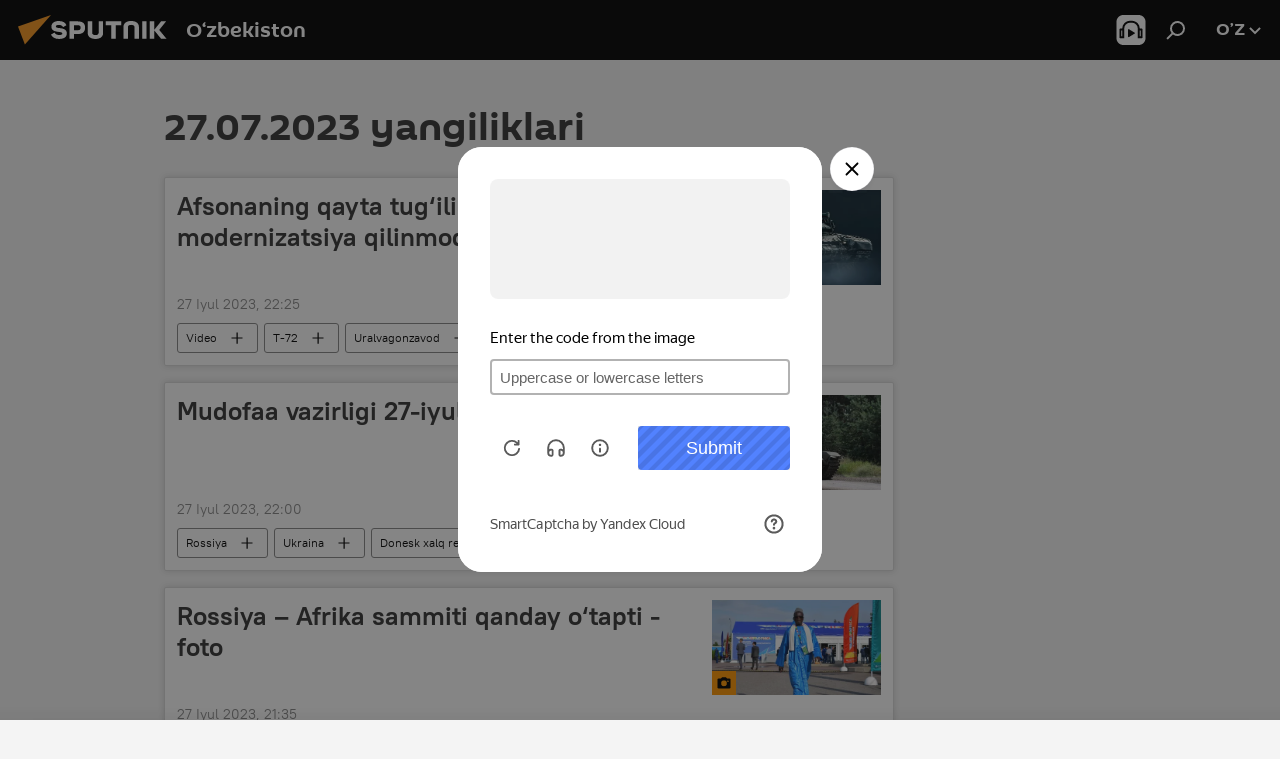

--- FILE ---
content_type: text/html; charset=utf-8
request_url: https://oz.sputniknews.uz/20230727/
body_size: 22618
content:
<!DOCTYPE html><html lang="uz" data-lang="uzb" data-charset="Uzbek-Latin" dir="ltr"><head prefix="og: http://ogp.me/ns# fb: http://ogp.me/ns/fb# article: http://ogp.me/ns/article#"><title>27.07.2023 uchun eng muhim voqea va yangiliklar arxivi - Sputnik O‘zbekiston</title><meta name="description" content="27.07.2023 dagi asosiy yangiliklar: Afsonaning qayta tug‘ilishi: T-72B qanday modernizatsiya qilinmoqda — video, Mudofaa vazirligi 27-iyul hisoboti"><meta name="keywords" content="Yangiliklar 27.07.2023, Asosiy yangiliklar 27.07.2023"><meta http-equiv="X-UA-Compatible" content="IE=edge,chrome=1"><meta http-equiv="Content-Type" content="text/html; charset=utf-8"><meta name="robots" content="index, follow, max-image-preview:large"><meta name="viewport" content="width=device-width, initial-scale=1.0, maximum-scale=1.0, user-scalable=yes"><meta name="HandheldFriendly" content="true"><meta name="MobileOptimzied" content="width"><meta name="referrer" content="always"><meta name="format-detection" content="telephone=no"><meta name="format-detection" content="address=no"><link rel="alternate" type="application/rss+xml" href="https://oz.sputniknews.uz/export/rss2/archive/index.xml"><link rel="canonical" href="https://oz.sputniknews.uz/20230727/"><link rel="preconnect" href="https://cdn1.img.sputniknews.uz/images/"><link rel="dns-prefetch" href="https://cdn1.img.sputniknews.uz/images/"><link rel="alternate" hreflang="uz-Cyrl" href="https://sputniknews.uz/20230727/"><link rel="alternate" hreflang="uz-Latn" href="https://oz.sputniknews.uz//20230727/"><link rel="alternate" hreflang="x-default" href="https://sputniknews.uz/20230727/"><link rel="apple-touch-icon" sizes="57x57" href="https://cdn1.img.sputniknews.uz/i/favicon/favicon-57x57.png"><link rel="apple-touch-icon" sizes="60x60" href="https://cdn1.img.sputniknews.uz/i/favicon/favicon-60x60.png"><link rel="apple-touch-icon" sizes="72x72" href="https://cdn1.img.sputniknews.uz/i/favicon/favicon-72x72.png"><link rel="apple-touch-icon" sizes="76x76" href="https://cdn1.img.sputniknews.uz/i/favicon/favicon-76x76.png"><link rel="apple-touch-icon" sizes="114x114" href="https://cdn1.img.sputniknews.uz/i/favicon/favicon-114x114.png"><link rel="apple-touch-icon" sizes="120x120" href="https://cdn1.img.sputniknews.uz/i/favicon/favicon-120x120.png"><link rel="apple-touch-icon" sizes="144x144" href="https://cdn1.img.sputniknews.uz/i/favicon/favicon-144x144.png"><link rel="apple-touch-icon" sizes="152x152" href="https://cdn1.img.sputniknews.uz/i/favicon/favicon-152x152.png"><link rel="apple-touch-icon" sizes="180x180" href="https://cdn1.img.sputniknews.uz/i/favicon/favicon-180x180.png"><link rel="icon" type="image/png" sizes="192x192" href="https://cdn1.img.sputniknews.uz/i/favicon/favicon-192x192.png"><link rel="icon" type="image/png" sizes="32x32" href="https://cdn1.img.sputniknews.uz/i/favicon/favicon-32x32.png"><link rel="icon" type="image/png" sizes="96x96" href="https://cdn1.img.sputniknews.uz/i/favicon/favicon-96x96.png"><link rel="icon" type="image/png" sizes="16x16" href="https://cdn1.img.sputniknews.uz/i/favicon/favicon-16x16.png"><link rel="manifest" href="/project_data/manifest.json?4"><meta name="msapplication-TileColor" content="#F4F4F4"><meta name="msapplication-TileImage" content="https://cdn1.img.sputniknews.uz/i/favicon/favicon-144x144.png"><meta name="theme-color" content="#F4F4F4"><link rel="shortcut icon" href="https://cdn1.img.sputniknews.uz/i/favicon/favicon.ico"><meta name="analytics:lang" content="uzb"><meta name="analytics:title" content="27.07.2023 uchun eng muhim voqea va yangiliklar arxivi - Sputnik O‘zbekiston"><meta name="analytics:keyw" content=""><meta name="analytics:rubric" content=""><meta name="analytics:tags" content=""><meta name="analytics:site_domain" content="oz.sputniknews.uz"><meta property="og:url" content="https://oz.sputniknews.uz/20230727/"><meta property="og:title" content="27.07.2023 uchun eng muhim voqea va yangiliklar arxivi"><meta property="og:description" content="27.07.2023 dagi asosiy yangiliklar: Afsonaning qayta tug‘ilishi: T-72B qanday modernizatsiya qilinmoqda — video, Mudofaa vazirligi 27-iyul hisoboti"><meta property="og:type" content="website"><meta property="og:site_name" content="Sputnik O‘zbekiston"><meta property="og:locale" content="uz_UZ"><meta property="og:image" content="https://cdn1.img.sputniknews.uz/i/logo/logo-social.png"><meta property="og:image:width" content="2072"><meta name="relap-image" content="https://cdn1.img.sputniknews.uz/i/logo/logo-social.png"><meta name="twitter:card" content="summary_large_image"><meta name="twitter:image" content="https://cdn1.img.sputniknews.uz/i/logo/logo-social.png"><link rel="preload" as="style" onload="this.onload=null;this.rel='stylesheet'" type="text/css" href="https://cdn1.img.sputniknews.uz/css/libs/fonts.min.css?911eb65935"><link rel="stylesheet" type="text/css" href="https://cdn1.img.sputniknews.uz/css/common.min.css?9149894256"><link rel="stylesheet" type="text/css" href="https://cdn1.img.sputniknews.uz/css/rubric.min.css?99e3d9001"><script src="https://cdn1.img.sputniknews.uz/min/js/dist/head.js?9c9052ef3"></script><script data-iub-purposes="1">var _paq = _paq || []; (function() {var stackDomain = window.location.hostname.split('.').reverse();var domain = stackDomain[1] + '.' + stackDomain[0];_paq.push(['setCDNMask', new RegExp('cdn(\\w+).img.'+domain)]); _paq.push(['setSiteId', 'sputnik_uz']); _paq.push(['trackPageView']); _paq.push(['enableLinkTracking']); var d=document, g=d.createElement('script'), s=d.getElementsByTagName('script')[0]; g.type='text/javascript'; g.defer=true; g.async=true; g.src='//a.sputniknews.com/js/sputnik.js'; s.parentNode.insertBefore(g,s); } )();</script><script type="text/javascript" src="https://cdn1.img.sputniknews.uz/min/js/libs/banners/adfx.loader.bind.js?98d724fe2"></script><script>
                (window.yaContextCb = window.yaContextCb || []).push(() => {
                    replaceOriginalAdFoxMethods();
                    window.Ya.adfoxCode.hbCallbacks = window.Ya.adfoxCode.hbCallbacks || [];
                })
            </script></head><body id="body" data-ab="a" data-emoji="0" class="site_uz m-page-archive_for_date "><div class="schema_org" itemscope="itemscope" itemtype="https://schema.org/WebSite"><meta itemprop="name" content="Sputnik O‘zbekiston"><meta itemprop="alternateName" content="Sputnik O‘zbekiston"><meta itemprop="description" content="Tezkor va rostgo‘y  mamlakat va jaxon yangiliklari haqida"><a itemprop="url" href="https://oz.sputniknews.uz" title="Sputnik O‘zbekiston"> </a><meta itemprop="image" content="https://oz.sputniknews.uz/i/logo/logo.png"></div><div class="schema_org" itemscope="itemscope" itemtype="http://schema.org/WebPage"><a itemprop="url" href="https://oz.sputniknews.uz/20230727/" title="27.07.2023 uchun eng muhim voqea va yangiliklar arxivi - Sputnik O‘zbekiston"> </a><meta itemprop="mainEntityOfPage" content="https://oz.sputniknews.uz/20230727/"><meta itemprop="name" content="27.07.2023 uchun eng muhim voqea va yangiliklar arxivi - Sputnik O‘zbekiston"><meta itemprop="headline" content="27.07.2023 uchun eng muhim voqea va yangiliklar arxivi - Sputnik O‘zbekiston"><meta itemprop="description" content="27.07.2023 dagi asosiy yangiliklar: Afsonaning qayta tug‘ilishi: T-72B qanday modernizatsiya qilinmoqda — video, Mudofaa vazirligi 27-iyul hisoboti"><meta itemprop="genre" content="Yangiliklar"><meta itemprop="keywords" content="Yangiliklar 27.07.2023, Asosiy yangiliklar 27.07.2023"></div><ul class="schema_org" itemscope="itemscope" itemtype="http://schema.org/BreadcrumbList"><li itemprop="itemListElement" itemscope="itemscope" itemtype="http://schema.org/ListItem"><meta itemprop="name" content="Sputnik O‘zbekiston"><meta itemprop="position" content="1"><meta itemprop="item" content="https://oz.sputniknews.uz"><a itemprop="url" href="https://oz.sputniknews.uz" title="Sputnik O‘zbekiston"> </a></li><li itemprop="itemListElement" itemscope="itemscope" itemtype="http://schema.org/ListItem"><meta itemprop="name" content="Yangiliklar arxivi"><meta itemprop="position" content="2"><meta itemprop="item" content="https://oz.sputniknews.uz/20230727/"><a itemprop="url" href="https://oz.sputniknews.uz/20230727/" title="Yangiliklar arxivi"> </a></li></ul><div class="page" id="page"><div id="alerts"><script type="text/template" id="alertAfterRegisterTemplate">
                    
                        <div class="auth-alert m-hidden" id="alertAfterRegister">
                            <div class="auth-alert__text">
                                <%- data.success_title %> <br />
                                <%- data.success_email_1 %>
                                <span class="m-email"></span>
                                <%- data.success_email_2 %>
                            </div>
                            <div class="auth-alert__btn">
                                <button class="form__btn m-min m-black confirmEmail">
                                    <%- data.send %>
                                </button>
                            </div>
                        </div>
                    
                </script><script type="text/template" id="alertAfterRegisterNotifyTemplate">
                    
                        <div class="auth-alert" id="alertAfterRegisterNotify">
                            <div class="auth-alert__text">
                                <%- data.golink_1 %>
                                <span class="m-email">
                                    <%- user.mail %>
                                </span>
                                <%- data.golink_2 %>
                            </div>
                            <% if (user.registerConfirmCount <= 2 ) {%>
                                <div class="auth-alert__btn">
                                    <button class="form__btn m-min m-black confirmEmail">
                                        <%- data.send %>
                                    </button>
                                </div>
                            <% } %>
                        </div>
                    
                </script></div><div class="anchor" id="anchor"><div class="header " id="header"><div class="m-relative"><div class="container m-header"><div class="header__wrap"><div class="header__name"><div class="header__logo"><a href="/" title="Sputnik O‘zbekiston"><svg xmlns="http://www.w3.org/2000/svg" width="176" height="44" viewBox="0 0 176 44" fill="none"><path class="chunk_1" fill-rule="evenodd" clip-rule="evenodd" d="M45.8073 18.3817C45.8073 19.5397 47.1661 19.8409 49.3281 20.0417C54.1074 20.4946 56.8251 21.9539 56.8461 25.3743C56.8461 28.7457 54.2802 30.9568 48.9989 30.9568C44.773 30.9568 42.1067 29.1496 41 26.5814L44.4695 24.5688C45.3754 25.9277 46.5334 27.0343 49.4005 27.0343C51.3127 27.0343 52.319 26.4296 52.319 25.5751C52.319 24.5665 51.6139 24.2163 48.3942 23.866C43.7037 23.3617 41.3899 22.0029 41.3899 18.5824C41.3899 15.9675 43.3511 13 48.9359 13C52.9611 13 55.6274 14.8095 56.4305 17.1746L53.1105 19.1358C53.0877 19.1012 53.0646 19.0657 53.041 19.0295C52.4828 18.1733 51.6672 16.9224 48.6744 16.9224C46.914 16.9224 45.8073 17.4758 45.8073 18.3817ZM67.4834 13.3526H59.5918V30.707H64.0279V26.0794H67.4484C72.1179 26.0794 75.0948 24.319 75.0948 19.6401C75.0854 15.3138 72.6199 13.3526 67.4834 13.3526ZM67.4834 22.206H64.0186V17.226H67.4834C69.8975 17.226 70.654 18.0291 70.654 19.6891C70.6587 21.6527 69.6524 22.206 67.4834 22.206ZM88.6994 24.7206C88.6994 26.2289 87.4924 27.0857 85.3794 27.0857C83.3178 27.0857 82.1597 26.2289 82.1597 24.7206V13.3526H77.7236V25.0264C77.7236 28.6477 80.7425 30.9615 85.4704 30.9615C89.9999 30.9615 93.1168 28.8601 93.1168 25.0264V13.3526H88.6808L88.6994 24.7206ZM136.583 13.3526H132.159V30.7023H136.583V13.3526ZM156.097 13.3526L149.215 21.9235L156.45 30.707H151.066L144.276 22.4559V30.707H139.85V13.3526H144.276V21.8021L151.066 13.3526H156.097ZM95.6874 17.226H101.221V30.707H105.648V17.226H111.181V13.3526H95.6874V17.226ZM113.49 18.7342C113.49 15.2134 116.458 13 121.085 13C125.715 13 128.888 15.0616 128.902 18.7342V30.707H124.466V18.935C124.466 17.6789 123.259 16.8734 121.146 16.8734C119.094 16.8734 117.926 17.6789 117.926 18.935V30.707H113.49V18.7342Z" fill="white"></path><path class="chunk_2" d="M41 7L14.8979 36.5862L8 18.431L41 7Z" fill="#F8961D"></path></svg></a></div><div class="header__project"><span class="header__project-title">O‘zbekiston</span></div></div><div class="header__controls" data-nosnippet=""><div class="share m-header" data-id="" data-url="https://oz.sputniknews.uz" data-title=""></div><div class="header__menu"><span class="header__menu-item header__menu-item-radioButton" id="radioButton" data-stream="https://nfw.ria.ru/flv/audio.aspx?ID=68862011&amp;type=mp3"><svg class="svg-icon"><use xmlns:xlink="http://www.w3.org/1999/xlink" xlink:href="/i/sprites/package/inline.svg?63#radio2"></use></svg></span><span class="header__menu-item" data-modal-open="search"><svg class="svg-icon"><use xmlns:xlink="http://www.w3.org/1999/xlink" xlink:href="/i/sprites/package/inline.svg?63#search"></use></svg></span></div><div class="switcher "><div class="switcher__label"><span class="switcher__title">o’z</span><span class="switcher__icon"><svg class="svg-icon"><use xmlns:xlink="http://www.w3.org/1999/xlink" xlink:href="/i/sprites/package/inline.svg?63#arrowDown"></use></svg></span></div><div class="switcher__dropdown"><div translate="no" class="notranslate"><div class="switcher__list"><a href="https://uz.sputniknews.ru" class="switcher__link"><span class="switcher__project">Sputnik Uzbekistan</span><span class="switcher__abbr" data-abbr="rus">rus</span></a><a href="https://sputniknews.uz/20230727/" class="switcher__link"><span class="switcher__project">Sputnik O‘zbekiston</span><span class="switcher__abbr" data-abbr="o‘zb">o‘zb</span></a><a href="https://oz.sputniknews.uz/" class="switcher__link m-selected"><span class="switcher__project">Sputnik Oʻzbekiston</span><span class="switcher__abbr" data-abbr="o’z">o’z</span><i class="switcher__accept"><svg class="svg-icon"><use xmlns:xlink="http://www.w3.org/1999/xlink" xlink:href="/i/sprites/package/inline.svg?63#ok"></use></svg></i></a></div></div></div></div></div></div></div></div></div></div><script>var GLOBAL = GLOBAL || {}; GLOBAL.translate = {}; GLOBAL.rtl = 0; GLOBAL.lang = "uzb"; GLOBAL.design = "uz"; GLOBAL.charset = "Uzbek-Latin"; GLOBAL.project = "sputnik_uz"; GLOBAL.htmlCache = 1; GLOBAL.translate.search = {}; GLOBAL.translate.search.notFound = "Hech narsa topilmadi"; GLOBAL.translate.search.stringLenght = "Qidirish uchun ko‘proq harf kiriting"; GLOBAL.www = "https://oz.sputniknews.uz"; GLOBAL.seo = {}; GLOBAL.seo.title = ""; GLOBAL.seo.keywords = ""; GLOBAL.seo.description = ""; GLOBAL.sock = {}; GLOBAL.sock.server = "https://cm.sputniknews.com/chat"; GLOBAL.sock.lang = "uzb"; GLOBAL.sock.project = "sputnik_uz"; GLOBAL.social = {}; GLOBAL.social.fbID = ""; GLOBAL.share = [ { name: 'vk', mobile: false },{ name: 'odnoklassniki', mobile: false },{ name: 'telegram', mobile: false },{ name: 'whatsapp', mobile: false },{ name: 'messenger', mobile: true },{ name: 'twitter', mobile: false } ]; GLOBAL.csrf_token = ''; GLOBAL.search = {}; GLOBAL.auth = {}; GLOBAL.auth.status = 'error'; GLOBAL.auth.provider = ''; GLOBAL.auth.twitter = '/id/twitter/request/'; GLOBAL.auth.facebook = '/id/facebook/request/'; GLOBAL.auth.vkontakte = '/id/vkontakte/request/'; GLOBAL.auth.google = '/id/google/request/'; GLOBAL.auth.ok = '/id/ok/request/'; GLOBAL.auth.apple = '/id/apple/request/'; GLOBAL.auth.moderator = ''; GLOBAL.user = {}; GLOBAL.user.id = ""; GLOBAL.user.emailActive = ""; GLOBAL.user.registerConfirmCount = 0; GLOBAL.chat = GLOBAL.chat || {}; GLOBAL.chat.show = !!1; GLOBAL.locale = {"convertDate":{"yesterday":"\u043a\u0435\u0447\u0430","hours":{"nominative":"%{s} \u0434\u0430\u049b\u0438\u049b\u0430 \u0430\u0432\u0432\u0430\u043b","genitive":"%{s} \u0434\u0430\u049b\u0438\u049b\u0430 \u043e\u043b\u0434\u0438\u043d"},"minutes":{"nominative":"%{s} \u0441\u043e\u0430\u0442 \u043e\u043b\u0434\u0438\u043d","genitive":"%{s} \u0441\u043e\u0430\u0442 \u043e\u043b\u0434\u0438\u043d"}},"js_templates":{"unread":"\u040e\u049b\u0438\u043b\u043c\u0430\u0433\u0430\u043d","you":"\u0421\u0438\u0437","author":"\u043c\u0443\u0430\u043b\u043b\u0438\u0444","report":"\u0428\u0438\u043a\u043e\u044f\u0442 \u049b\u0438\u043b\u0438\u0448","reply":"\u0416\u0430\u0432\u043e\u0431 \u049b\u0430\u0439\u0442\u0430\u0440\u0438\u0448","block":"\u0411\u043b\u043e\u043a\u043b\u0430\u0448","remove":"\u040e\u0447\u0438\u0440\u0438\u0448","closeall":"\u04b2\u0430\u043c\u043c\u0430\u0441\u0438\u043d\u0438 \u0451\u043f\u0438\u0448","notifications":"\u0411\u0438\u043b\u0434\u0438\u0440\u0438\u0448 \u0445\u0430\u0442\u0438","disable_twelve":"12 \u0441\u043e\u0430\u0442\u0433\u0430 \u045e\u0447\u0438\u0440\u0438\u0431 \u049b\u045e\u0439\u0438\u0448","new_message":"sputniknews-uz.com \u0434\u0430\u043d \u044f\u043d\u0433\u0438 \u0445\u0430\u0442","acc_block":"\u0410\u043a\u043a\u0430\u0443\u043d\u0442\u0438\u043d\u0433\u0438\u0437 \u0441\u0430\u0439\u0442 \u043c\u0430\u044a\u043c\u0443\u0440\u0438\u044f\u0442\u0438 \u0442\u043e\u043c\u043e\u043d\u0438\u0434\u0430\u043d \u0431\u043b\u043e\u043a\u043b\u0430\u043d\u0433\u0430\u043d","acc_unblock":"\u0410\u043a\u043a\u0430\u0443\u043d\u0442\u0438\u043d\u0433\u0438\u0437 \u0441\u0430\u0439\u0442 \u043c\u0430\u044a\u043c\u0443\u0440\u0438\u044f\u0442\u0438 \u0442\u043e\u043c\u043e\u043d\u0438\u0434\u0430\u043d \u0431\u043b\u043e\u043a\u0434\u0430\u043d \u0447\u0438\u049b\u0430\u0440\u0438\u043b\u0434\u0438","you_subscribe_1":"\u0421\u0438\u0437 ","you_subscribe_2":"\u043c\u0430\u0432\u0437\u0443\u0441\u0438\u0433\u0430 \u043e\u0431\u0443\u043d\u0430 \u0431\u045e\u043b\u0433\u0430\u043d\u0441\u0438\u0437. \u0428\u0430\u0445\u0441\u0438\u0439 \u043a\u0430\u0431\u0438\u043d\u0435\u0442\u0434\u0430 \u045e\u0437 \u043e\u0431\u0443\u043d\u0430\u043b\u0430\u0440\u0438\u043d\u0433\u0438\u0437\u043d\u0438 \u0431\u043e\u0448\u049b\u0430\u0440\u0438\u0448\u0438\u043d\u0433\u0438\u0437 \u043c\u0443\u043c\u043a\u0438\u043d","you_received_warning_1":"\u0421\u0438\u0437","you_received_warning_2":"\u043e\u0433\u043e\u04b3\u043b\u0430\u043d\u0442\u0438\u0440\u0438\u043b\u0434\u0438\u043d\u0433\u0438\u0437. \u0411\u043e\u0448\u049b\u0430\u043b\u0430\u0440 \u04b3\u0443\u0440\u043c\u0430\u0442 \u049b\u0438\u043b\u0438\u043d\u0433 \u0432\u0430 \u0438\u0437\u043e\u04b3 \u0451\u0437\u0438\u0448 \u049b\u043e\u0438\u0434\u0430\u043b\u0430\u0440\u0438\u043d\u0438 \u0431\u0443\u0437\u043c\u0430\u043d\u0433. \u0423\u0447\u0438\u043d\u0447\u0438 \u049b\u043e\u0438\u0434\u0430\u0431\u0443\u0437\u0430\u0440\u043b\u0438\u043a\u0434\u0430\u043d \u0441\u045e\u043d\u0433 12 \u0441\u043e\u0430\u0442\u0433\u0430 \u0431\u043b\u043e\u043a\u043b\u0430\u043d\u0430\u0441\u0438\u0437.","block_time":"\u0411\u043b\u043e\u043a\u043b\u0430\u0448 \u043c\u0443\u0434\u0434\u0430\u0442\u0438 ","hours":" \u0441\u043e\u0430\u0442","forever":"\u0431\u0430\u0442\u0430\u043c\u043e\u043c","feedback":"\u0411\u043e\u0493\u043b\u0430\u043d\u0438\u0448","my_subscriptions":"\u041e\u0431\u0443\u043d\u0430\u043b\u0430\u0440\u0438\u043c","rules":"\u041c\u0430\u049b\u043e\u043b\u0430\u043b\u0430\u0440\u0433\u0430 \u0438\u0437\u043e\u04b3 \u0451\u0437\u0438\u0448 \u049b\u043e\u0438\u0434\u0430\u043b\u0430\u0440\u0438","chat":"\u0427\u0430\u0442: ","chat_new_messages":"\u0427\u0430\u0442\u0434\u0430 \u044f\u043d\u0433\u0438 \u0445\u0430\u0431\u0430\u0440\u043b\u0430\u0440","chat_moder_remove_1":"\u0425\u0430\u0431\u0430\u0440\u0438\u043d\u0433\u0438\u0437 \u0441\u0430\u0439\u0442 \u043c\u0430\u044a\u043c\u0443\u0440\u0438\u044f\u0442\u0438 \u0442\u043e\u043c\u043e\u043d\u0438\u0434\u0430\u043d \u045e\u0447\u0438\u0440\u0438\u043b\u0434\u0438 ","chat_moder_remove_2":[],"chat_close_time_1":"\u0427\u0430\u0442\u0434\u0430 12 \u0441\u043e\u0430\u0442\u0434\u0430\u043d \u043e\u0440\u0442\u0438\u049b \u04b3\u0435\u0447 \u043a\u0438\u043c \u0451\u0437\u043c\u0430\u0434\u0438, \u0443 ","chat_close_time_2":" \u0441\u043e\u0430\u0442\u0434\u0430\u043d \u0441\u045e\u043d\u0433 \u0451\u043f\u0438\u043b\u0430\u0434\u0438","chat_new_emoji_1":"\u0425\u0430\u0442\u0438\u043d\u0433\u0438\u0437\u0433\u0430 \u044f\u043d\u0433\u0438 \u043c\u0443\u043d\u043e\u0441\u0430\u0431\u0430\u0442 \u0431\u0438\u043b\u0434\u0438\u0440\u0438\u043b\u0434\u0438 ","chat_new_emoji_2":[],"chat_message_reply_1":"\u0418\u0437\u043e\u04b3\u0438\u043d\u0433\u0438\u0437\u0433\u0430 ","chat_message_reply_2":" \u0422\u0430\u0448\u049b\u0438 \u04b3\u0430\u0432\u043e\u043b\u0430 \u043e\u0440\u049b\u0430\u043b\u0438 \u045e\u0442\u0438\u0448 ","emoji_1":"\u0401\u049b\u0434\u0438","emoji_2":"\u0425\u0430-\u0445\u0430","emoji_3":"\u0410\u0436\u0430\u0431\u043e","emoji_4":"\u041c\u0430\u044a\u044e\u0441","emoji_5":"\u0416\u0443\u0434\u0430 \u0451\u043c\u043e\u043d","emoji_6":"\u0401\u049b\u043c\u0430\u0434\u0438","site_subscribe_podcast":{"success":"\u0420\u0430\u04b3\u043c\u0430\u0442, \u0441\u0438\u0437 \u0442\u0430\u0440\u049b\u0430\u0442\u043c\u0430\u0433\u0430 \u043e\u0431\u0443\u043d\u0430 \u0431\u045e\u043b\u0434\u0438\u043d\u0433\u0438\u0437! \u0428\u0430\u0445\u0441\u0438\u0439 \u043a\u0430\u0431\u0438\u043d\u0435\u0442\u0434\u0430 \u043e\u0431\u0443\u043d\u0430\u043d\u0438 \u0441\u043e\u0437\u043b\u0430\u0448\u0438\u043d\u0433\u0438\u0437 \u0451\u043a\u0438 \u0431\u0435\u043a\u043e\u0440 \u049b\u0438\u043b\u0438\u0448\u0438\u043d\u0433\u0438\u0437 \u043c\u0443\u043c\u043a\u0438\u043d","subscribed":"\u0421\u0438\u0437 \u0430\u043b\u043b\u0430\u049b\u0430\u0447\u043e\u043d \u0443\u0448\u0431\u0443 \u0442\u0430\u0440\u049b\u0430\u0442\u043c\u0430\u0433\u0430 \u043e\u0431\u0443\u043d\u0430 \u0431\u045e\u043b\u0433\u0430\u043d\u0441\u0438\u0437.","error":[]}},"smartcaptcha":{"site_key":"ysc1_Zf0zfLRI3tRHYHJpbX6EjjBcG1AhG9LV0dmZQfJu8ba04c1b"}}; GLOBAL = {...GLOBAL, ...{"subscribe":{"email":"\u041f\u043e\u0447\u0442\u0430 \u043c\u0430\u043d\u0437\u0438\u043b\u0438\u043d\u0433\u0438\u0437","button":"\u041e\u0431\u0443\u043d\u0430 \u0431\u045e\u043b\u0438\u0448","send":"\u0420\u0430\u04b3\u043c\u0430\u0442, \u0441\u0438\u0437\u0433\u0430 \u043e\u0431\u0443\u043d\u0430\u043d\u0433\u0438\u0437\u043d\u0438 \u0442\u0430\u0441\u0434\u0438\u049b\u043b\u0430\u0448 \u0443\u0447\u0443\u043d \u04b3\u0430\u0432\u043e\u043b\u0430 \u0431\u0438\u043b\u0430\u043d \u0445\u0430\u0431\u0430\u0440 \u044e\u0431\u043e\u0440\u0438\u043b\u0434\u0438","subscribe":"\u0420\u0430\u04b3\u043c\u0430\u0442, \u0441\u0438\u0437 \u0442\u0430\u0440\u049b\u0430\u0442\u043c\u0430\u0433\u0430 \u043e\u0431\u0443\u043d\u0430 \u0431\u045e\u043b\u0434\u0438\u043d\u0433\u0438\u0437! \u0428\u0430\u0445\u0441\u0438\u0439 \u043a\u0430\u0431\u0438\u043d\u0435\u0442\u0434\u0430 \u043e\u0431\u0443\u043d\u0430\u043d\u0438 \u0441\u043e\u0437\u043b\u0430\u0448\u0438\u043d\u0433\u0438\u0437 \u0451\u043a\u0438 \u0431\u0435\u043a\u043e\u0440 \u049b\u0438\u043b\u0438\u0448\u0438\u043d\u0433\u0438\u0437 \u043c\u0443\u043c\u043a\u0438\u043d","confirm":"\u0421\u0438\u0437 \u0430\u043b\u043b\u0430\u049b\u0430\u0447\u043e\u043d \u0443\u0448\u0431\u0443 \u0442\u0430\u0440\u049b\u0430\u0442\u043c\u0430\u0433\u0430 \u043e\u0431\u0443\u043d\u0430 \u0431\u045e\u043b\u0433\u0430\u043d\u0441\u0438\u0437","registration":{"@attributes":{"button":"\u0420\u045e\u0439\u0445\u0430\u0442\u0434\u0430\u043d \u045e\u0442\u0438\u0448"}}}}}; GLOBAL.js = {}; GLOBAL.js.videoplayer = "https://cdn1.img.sputniknews.uz/min/js/dist/videoplayer.js?9651130d6"; GLOBAL.userpic = "/userpic/"; GLOBAL.gmt = ""; GLOBAL.tz = "+0500"; GLOBAL.projectList = [ { title: 'Xalqaro', country: [ { title: 'Inglizcha', url: 'https://sputnikglobe.com', flag: 'flags-INT', lang: 'International', lang2: 'English' }, ] }, { title: 'Yaqin Sharq', country: [ { title: 'Arabcha', url: 'https://sarabic.ae/', flag: 'flags-INT', lang: 'Sputnik عربي', lang2: 'Arabic' }, { title: 'Turkcha', url: 'https://anlatilaninotesi.com.tr/', flag: 'flags-TUR', lang: 'Türkiye', lang2: 'Türkçe' }, { title: 'Forscha', url: 'https://spnfa.ir/', flag: 'flags-INT', lang: 'Sputnik ایران', lang2: 'Persian' }, { title: 'Dari', url: 'https://sputnik.af/', flag: 'flags-INT', lang: 'Sputnik افغانستان', lang2: 'Dari' }, ] }, { title: 'Lotin Amerikasi', country: [ { title: 'Ispancha', url: 'https://noticiaslatam.lat/', flag: 'flags-INT', lang: 'Mundo', lang2: 'Español' }, { title: 'Portugalcha', url: 'https://noticiabrasil.net.br/', flag: 'flags-BRA', lang: 'Brasil', lang2: 'Português' }, ] }, { title: 'Janubiy Osiyo', country: [ { title: 'Hindcha', url: 'https://hindi.sputniknews.in', flag: 'flags-IND', lang: 'भारत', lang2: 'हिंदी' }, { title: 'Inglizcha', url: 'https://sputniknews.in', flag: 'flags-IND', lang: 'India', lang2: 'English' }, ] }, { title: 'Sharqiy va Janubi-Sharqiy Osiyo', country: [ { title: 'Vyetnamcha', url: 'https://kevesko.vn/', flag: 'flags-VNM', lang: 'Việt Nam', lang2: 'Tiếng Việt' }, { title: 'Yaponcha', url: 'https://sputniknews.jp/', flag: 'flags-JPN', lang: '日本', lang2: '日本語' }, { title: 'Xitoycha', url: 'https://sputniknews.cn/', flag: 'flags-CHN', lang: '中国', lang2: '中文' }, ] }, { title: 'Markaziy Osiyo', country: [ { title: 'Qozoqcha', url: 'https://sputnik.kz/', flag: 'flags-KAZ', lang: 'Qazaqstan', lang2: 'Qazaq tіlі' }, { title: 'Qirg‘izcha', url: 'https://sputnik.kg/', flag: 'flags-KGZ', lang: 'Kirgizstan', lang2: 'Kirgizcha' }, { title: 'O‘zbekcha', url: 'https://oz.sputniknews.uz/', flag: 'flags-UZB', lang: 'Oʻzbekiston', lang2: 'O‘zbekcha' }, { title: 'Tojikcha', url: 'https://sputnik.tj/', flag: 'flags-TJK', lang: 'Toҷikiston', lang2: 'Toҷikӣ' }, ] }, { title: 'Afrika', country: [ { title: 'Fransuzcha', url: 'https://fr.sputniknews.africa/', flag: 'flags-INT', lang: 'Afrique', lang2: 'Français' }, { title: 'Inglizcha', url: 'https://en.sputniknews.africa', flag: 'flags-INT', lang: 'Africa', lang2: 'English' }, ] }, { title: 'Kavkazorti', country: [ { title: 'Armancha', url: 'https://arm.sputniknews.ru/', flag: 'flags-ARM', lang: 'Արմենիա', lang2: 'Հայերեն' }, { title: 'Abxazcha', url: 'https://sputnik-abkhazia.info/', flag: 'flags-ABH', lang: 'Aҧsni', lang2: 'Aҧsishәala' }, { title: 'Osetincha', url: 'https://sputnik-ossetia.com/', flag: 'flags-OST', lang: 'Xussar Iriston', lang2: 'Ironau' }, { title: 'Gruzincha', url: 'https://sputnik-georgia.com/', flag: 'flags-GEO', lang: 'საქართველო', lang2: 'ქართული' }, { title: 'Ozarbayjoncha', url: 'https://sputnik.az/', flag: 'flags-AZE', lang: 'Azərbaycan', lang2: 'Azərbaycanca' }, ] }, { title: 'Yevropa', country: [ { title: 'Serbcha', url: 'https://sputnikportal.rs/', flag: 'flags-SRB', lang: 'Srbija', lang2: 'Srpski' }, { title: 'Ruscha', url: 'https://lv.sputniknews.ru/', flag: 'flags-LVA', lang: 'Latvija', lang2: 'Russkiy' }, { title: 'Ruscha', url: 'https://lt.sputniknews.ru/', flag: 'flags-LTU', lang: 'Lietuva', lang2: 'Russkiy' }, { title: 'Moldavancha', url: 'https://md.sputniknews.com/', flag: 'flags-MDA', lang: 'Moldova', lang2: 'Moldovenească' }, { title: 'Beloruscha', url: 'https://bel.sputnik.by/', flag: 'flags-BLR', lang: 'Belarus', lang2: 'Belaruski' } ] }, ];</script><div class="wrapper"><div class="container m-content"><div class="layout"><div class="content"><div class="caption"><div class="rubric__header"><h1 class="title">27.07.2023 yangiliklari</h1></div></div><div class="list list-tag" itemscope="" itemtype="http://schema.org/ItemList" data-tags="1"><div class="list__item  " data-tags="1"><span class="schema_org" itemprop="itemListElement" itemscope="" itemtype="http://schema.org/ListItem"><meta itemprop="position" content="1"><a itemprop="url" href="https://oz.sputniknews.uz/20230727/afsonaning-qayta-tugilishi-t-72b-qanday-modernizatsiya-qilinmoqda--video-37296440.html" title="Afsonaning qayta tug‘ilishi: T-72B qanday modernizatsiya qilinmoqda — video"> </a><meta itemprop="name" content="Afsonaning qayta tug‘ilishi: T-72B qanday modernizatsiya qilinmoqda — video"></span><div class="list__content"><a href="/20230727/afsonaning-qayta-tugilishi-t-72b-qanday-modernizatsiya-qilinmoqda--video-37296440.html" class="list__title" title="Afsonaning qayta tug‘ilishi: T-72B qanday modernizatsiya qilinmoqda — video">Afsonaning qayta tug‘ilishi: T-72B qanday modernizatsiya qilinmoqda — video</a><div class="list__image"><a href="/20230727/afsonaning-qayta-tugilishi-t-72b-qanday-modernizatsiya-qilinmoqda--video-37296440.html" title="Afsonaning qayta tug‘ilishi: T-72B qanday modernizatsiya qilinmoqda — video"><picture><source media="(min-width: 480px)" media-type="ar16x9" srcset="https://cdn1.img.sputniknews.uz/img/07e7/07/1b/37294263_0:41:1279:760_436x0_80_0_0_562f80f2c0657e266b804109ba3d59a5.jpg.webp"></source><source media="(min-width: 375px)" media-type="ar4x3" srcset="https://cdn1.img.sputniknews.uz/img/07e7/07/1b/37294263_105:0:1174:802_186x0_80_0_0_7ac9e60a2646057458983149097275bf.jpg.webp"></source><source media="(min-width: 0px)" media-type="ar1x1" srcset="https://cdn1.img.sputniknews.uz/img/07e7/07/1b/37294263_239:0:1041:802_140x0_80_0_0_526d4aa3a7548b26441a5d3f10bdaaea.jpg.webp"></source><img media-type="ar16x9" data-source-sid="" alt="Kuchli va zamonaviy: T-72B tanklari UVZda qanday modernizatsiya qilinmoqda. - Sputnik O‘zbekiston" title="Kuchli va zamonaviy: T-72B tanklari UVZda qanday modernizatsiya qilinmoqda." class="responsive_img m-list-img" src="https://cdn1.img.sputniknews.uz/img/07e7/07/1b/37294263_0:41:1279:760_600x0_80_0_0_7cde73efa0a58588325f2c6918064cf9.jpg.webp" data-responsive480="https://cdn1.img.sputniknews.uz/img/07e7/07/1b/37294263_0:41:1279:760_436x0_80_0_0_562f80f2c0657e266b804109ba3d59a5.jpg.webp" data-responsive375="https://cdn1.img.sputniknews.uz/img/07e7/07/1b/37294263_105:0:1174:802_186x0_80_0_0_7ac9e60a2646057458983149097275bf.jpg.webp" data-responsive0="https://cdn1.img.sputniknews.uz/img/07e7/07/1b/37294263_239:0:1041:802_140x0_80_0_0_526d4aa3a7548b26441a5d3f10bdaaea.jpg.webp"></picture><span class="list__image-holder"><span class="list__image-icon"><svg class="svg-icon"><use xmlns:xlink="http://www.w3.org/1999/xlink" xlink:href="/i/sprites/package/inline.svg?63#videoFill"></use></svg></span></span></a></div></div><div class="list__info"><div class="list__date " data-unixtime="1690478700"><span class="date">27 Iyul 2023, 22:25</span></div></div><div class="list__controls" data-tags="1"><ul class="tags m-line"><li class="tag  " data-sid="video" data-type="tag"><a href="/video/" class="tag__text" title="Video">Video</a><span class="tag__icon"><svg class="svg-icon"><use xmlns:xlink="http://www.w3.org/1999/xlink" xlink:href="/i/sprites/package/inline.svg?63#plus"></use></svg></span></li><li class="tag  " data-sid="product_t-72" data-type="tag"><a href="/product_t-72/" class="tag__text" title="T-72">T-72</a><span class="tag__icon"><svg class="svg-icon"><use xmlns:xlink="http://www.w3.org/1999/xlink" xlink:href="/i/sprites/package/inline.svg?63#plus"></use></svg></span></li><li class="tag  " data-sid="organization_uralvagonzavod" data-type="tag"><a href="/organization_uralvagonzavod/" class="tag__text" title="Uralvagonzavod">Uralvagonzavod</a><span class="tag__icon"><svg class="svg-icon"><use xmlns:xlink="http://www.w3.org/1999/xlink" xlink:href="/i/sprites/package/inline.svg?63#plus"></use></svg></span></li><li class="tag  " data-sid="product_tank" data-type="tag"><a href="/product_tank/" class="tag__text" title="tank">tank</a><span class="tag__icon"><svg class="svg-icon"><use xmlns:xlink="http://www.w3.org/1999/xlink" xlink:href="/i/sprites/package/inline.svg?63#plus"></use></svg></span></li></ul><div class="list__tags-more">Batafsil <span>3</span></div></div></div><div class="list__item  " data-tags="1"><span class="schema_org" itemprop="itemListElement" itemscope="" itemtype="http://schema.org/ListItem"><meta itemprop="position" content="2"><a itemprop="url" href="https://oz.sputniknews.uz/20230727/mudofaa-vazirligi-27-iyul-hisoboti-37316184.html" title="Mudofaa vazirligi 27-iyul hisoboti"> </a><meta itemprop="name" content="Mudofaa vazirligi 27-iyul hisoboti"></span><div class="list__content"><a href="/20230727/mudofaa-vazirligi-27-iyul-hisoboti-37316184.html" class="list__title" title="Mudofaa vazirligi 27-iyul hisoboti">Mudofaa vazirligi 27-iyul hisoboti</a><div class="list__image"><a href="/20230727/mudofaa-vazirligi-27-iyul-hisoboti-37316184.html" title="Mudofaa vazirligi 27-iyul hisoboti"><picture><source media="(min-width: 480px)" media-type="ar16x9" srcset="https://cdn1.img.sputniknews.uz/img/07e7/07/1a/37222543_0:364:2994:2048_436x0_80_0_0_11e660d41c9929761a26ed7da3e9a306.jpg.webp"></source><source media="(min-width: 375px)" media-type="ar4x3" srcset="https://cdn1.img.sputniknews.uz/img/07e7/07/1a/37222543_154:336:2434:2046_186x0_80_0_0_223f154b099485da33e3faffdf82a0ac.jpg.webp"></source><source media="(min-width: 0px)" media-type="ar1x1" srcset="https://cdn1.img.sputniknews.uz/img/07e7/07/1a/37222543_312:0:2360:2048_140x0_80_0_0_0b8e2db43996c5acdcf005617a5f8d45.jpg.webp"></source><img media-type="ar16x9" data-source-sid="rian_photo" alt="Rabota tankistov SVO na Krasnolimanskom napravlenii. - Sputnik O‘zbekiston" title="Rabota tankistov SVO na Krasnolimanskom napravlenii." class="responsive_img m-list-img" src="https://cdn1.img.sputniknews.uz/img/07e7/07/1a/37222543_0:364:2994:2048_600x0_80_0_0_82f3166d885b0b093b5ed563f636b5e1.jpg.webp" data-responsive480="https://cdn1.img.sputniknews.uz/img/07e7/07/1a/37222543_0:364:2994:2048_436x0_80_0_0_11e660d41c9929761a26ed7da3e9a306.jpg.webp" data-responsive375="https://cdn1.img.sputniknews.uz/img/07e7/07/1a/37222543_154:336:2434:2046_186x0_80_0_0_223f154b099485da33e3faffdf82a0ac.jpg.webp" data-responsive0="https://cdn1.img.sputniknews.uz/img/07e7/07/1a/37222543_312:0:2360:2048_140x0_80_0_0_0b8e2db43996c5acdcf005617a5f8d45.jpg.webp"></picture></a></div></div><div class="list__info"><div class="list__date " data-unixtime="1690477200"><span class="date">27 Iyul 2023, 22:00</span></div></div><div class="list__controls" data-tags="1"><ul class="tags m-line"><li class="tag  " data-sid="geo_Rossija" data-type="tag"><a href="/geo_Rossija/" class="tag__text" title="Rossiya">Rossiya</a><span class="tag__icon"><svg class="svg-icon"><use xmlns:xlink="http://www.w3.org/1999/xlink" xlink:href="/i/sprites/package/inline.svg?63#plus"></use></svg></span></li><li class="tag  " data-sid="geo_Ukraina" data-type="tag"><a href="/geo_Ukraina/" class="tag__text" title="Ukraina">Ukraina</a><span class="tag__icon"><svg class="svg-icon"><use xmlns:xlink="http://www.w3.org/1999/xlink" xlink:href="/i/sprites/package/inline.svg?63#plus"></use></svg></span></li><li class="tag  " data-sid="category_donetsk-xalq-respublikasi-dxr" data-type="tag"><a href="/category_donetsk-xalq-respublikasi-dxr/" class="tag__text" title="Donesk xalq respublikasi (DXR)">Donesk xalq respublikasi (DXR)</a><span class="tag__icon"><svg class="svg-icon"><use xmlns:xlink="http://www.w3.org/1999/xlink" xlink:href="/i/sprites/package/inline.svg?63#plus"></use></svg></span></li><li class="tag  " data-sid="location_lugansk-xalq-respublikasi-lxr" data-type="tag"><a href="/location_lugansk-xalq-respublikasi-lxr/" class="tag__text" title="Lugansk xalq respublikasi (LXR)">Lugansk xalq respublikasi (LXR)</a><span class="tag__icon"><svg class="svg-icon"><use xmlns:xlink="http://www.w3.org/1999/xlink" xlink:href="/i/sprites/package/inline.svg?63#plus"></use></svg></span></li><li class="tag  " data-sid="location_zaporoje-viloyati" data-type="tag"><a href="/location_zaporoje-viloyati/" class="tag__text" title="Zaporojye viloyati">Zaporojye viloyati</a><span class="tag__icon"><svg class="svg-icon"><use xmlns:xlink="http://www.w3.org/1999/xlink" xlink:href="/i/sprites/package/inline.svg?63#plus"></use></svg></span></li><li class="tag  " data-sid="location_xerson-viloyati" data-type="tag"><a href="/location_xerson-viloyati/" class="tag__text" title="Xerson viloyati">Xerson viloyati</a><span class="tag__icon"><svg class="svg-icon"><use xmlns:xlink="http://www.w3.org/1999/xlink" xlink:href="/i/sprites/package/inline.svg?63#plus"></use></svg></span></li><li class="tag  " data-sid="organization_rossiya-mudofaa-vazirligi" data-type="tag"><a href="/organization_rossiya-mudofaa-vazirligi/" class="tag__text" title="Rossiya Mudofaa vazirligi">Rossiya Mudofaa vazirligi</a><span class="tag__icon"><svg class="svg-icon"><use xmlns:xlink="http://www.w3.org/1999/xlink" xlink:href="/i/sprites/package/inline.svg?63#plus"></use></svg></span></li></ul><div class="list__tags-more">Batafsil <span>3</span></div></div></div><div class="list__item  " data-tags="1"><span class="schema_org" itemprop="itemListElement" itemscope="" itemtype="http://schema.org/ListItem"><meta itemprop="position" content="3"><a itemprop="url" href="https://oz.sputniknews.uz/20230727/37307474.html" title="Rossiya – Afrika sammiti qanday o‘tapti - foto"> </a><meta itemprop="name" content="Rossiya – Afrika sammiti qanday o‘tapti - foto"></span><div class="list__content"><a href="/20230727/37307474.html" class="list__title" title="Rossiya – Afrika sammiti qanday o‘tapti - foto">Rossiya – Afrika sammiti qanday o‘tapti - foto</a><div class="list__image"><a href="/20230727/37307474.html" title="Rossiya – Afrika sammiti qanday o‘tapti - foto"><picture><source media="(min-width: 480px)" media-type="ar16x9" srcset="https://cdn1.img.sputniknews.uz/img/07e7/07/1b/37307513_0:0:2800:1575_436x0_80_0_0_a4b5fecc716b3beab40422cc0c9ebe59.jpg.webp"></source><source media="(min-width: 375px)" media-type="ar4x3" srcset="https://cdn1.img.sputniknews.uz/img/07e7/07/1b/37307513_69:0:2800:2048_186x0_80_0_0_3553aad3d628bae7d7bacafba2b75ec1.jpg.webp"></source><source media="(min-width: 0px)" media-type="ar1x1" srcset="https://cdn1.img.sputniknews.uz/img/07e7/07/1b/37307513_467:0:2515:2048_140x0_80_0_0_9d217ac37e2e035960f7ac29b55d2b67.jpg.webp"></source><img media-type="ar16x9" data-source-sid="rian_photo" alt="Rossiya - Afrika sammiti ishtirokchilari - Sputnik O‘zbekiston" title="Rossiya - Afrika sammiti ishtirokchilari" class="responsive_img m-list-img" src="https://cdn1.img.sputniknews.uz/img/07e7/07/1b/37307513_0:0:2800:1575_600x0_80_0_0_b0a3d07c0e07e124411eab95337d3a1b.jpg.webp" data-responsive480="https://cdn1.img.sputniknews.uz/img/07e7/07/1b/37307513_0:0:2800:1575_436x0_80_0_0_a4b5fecc716b3beab40422cc0c9ebe59.jpg.webp" data-responsive375="https://cdn1.img.sputniknews.uz/img/07e7/07/1b/37307513_69:0:2800:2048_186x0_80_0_0_3553aad3d628bae7d7bacafba2b75ec1.jpg.webp" data-responsive0="https://cdn1.img.sputniknews.uz/img/07e7/07/1b/37307513_467:0:2515:2048_140x0_80_0_0_9d217ac37e2e035960f7ac29b55d2b67.jpg.webp"></picture><span class="list__image-holder"><span class="list__image-icon"><svg class="svg-icon"><use xmlns:xlink="http://www.w3.org/1999/xlink" xlink:href="/i/sprites/package/inline.svg?63#photoFill"></use></svg></span></span></a></div></div><div class="list__info"><div class="list__date " data-unixtime="1690475700"><span class="date">27 Iyul 2023, 21:35</span></div></div><div class="list__controls" data-tags="1"><ul class="tags m-line"><li class="tag  " data-sid="photo" data-type="tag"><a href="/photo/" class="tag__text" title="Foto">Foto</a><span class="tag__icon"><svg class="svg-icon"><use xmlns:xlink="http://www.w3.org/1999/xlink" xlink:href="/i/sprites/package/inline.svg?63#plus"></use></svg></span></li><li class="tag  " data-sid="multimedia" data-type="tag"><a href="/multimedia/" class="tag__text" title="Multimedia">Multimedia</a><span class="tag__icon"><svg class="svg-icon"><use xmlns:xlink="http://www.w3.org/1999/xlink" xlink:href="/i/sprites/package/inline.svg?63#plus"></use></svg></span></li><li class="tag  " data-sid="category_rossiya---afrika-sammiti" data-type="tag"><a href="/category_rossiya---afrika-sammiti/" class="tag__text" title="Rossiya - Afrika sammiti">Rossiya - Afrika sammiti</a><span class="tag__icon"><svg class="svg-icon"><use xmlns:xlink="http://www.w3.org/1999/xlink" xlink:href="/i/sprites/package/inline.svg?63#plus"></use></svg></span></li></ul><div class="list__tags-more">Batafsil <span>3</span></div></div></div><div class="list__item  m-author" data-tags="1"><span class="schema_org" itemprop="itemListElement" itemscope="" itemtype="http://schema.org/ListItem"><meta itemprop="position" content="4"><a itemprop="url" href="https://oz.sputniknews.uz/20230727/makarov-orniga-rossiya-yangi-armiya-topponchasi-qanday-afzalliklarga-ega-37297849.html" title='"Makarov" o‘rniga: Rossiya yangi armiya to‘pponchasi qanday afzalliklarga ega'> </a><meta itemprop="name" content='"Makarov" o‘rniga: Rossiya yangi armiya to‘pponchasi qanday afzalliklarga ega'></span><div class="list__content"><a href="/20230727/makarov-orniga-rossiya-yangi-armiya-topponchasi-qanday-afzalliklarga-ega-37297849.html" class="list__title" title='"Makarov" o‘rniga: Rossiya yangi armiya to‘pponchasi qanday afzalliklarga ega'>"Makarov" o‘rniga: Rossiya yangi armiya to‘pponchasi qanday afzalliklarga ega</a><div class="list__image"><a href="/20230727/makarov-orniga-rossiya-yangi-armiya-topponchasi-qanday-afzalliklarga-ega-37297849.html" title='"Makarov" o‘rniga: Rossiya yangi armiya to‘pponchasi qanday afzalliklarga ega'><picture><source media="(min-width: 480px)" media-type="ar16x9" srcset="https://cdn1.img.sputniknews.uz/img/07e7/07/1b/37310919_0:160:3072:1888_436x0_80_0_0_0a9add855bf54373d9b4842e6b46cb85.jpg.webp"></source><source media="(min-width: 375px)" media-type="ar4x3" srcset="https://cdn1.img.sputniknews.uz/img/07e7/07/1b/37310919_171:0:2902:2048_186x0_80_0_0_a33b3a943e71eee35d845338d69a943a.jpg.webp"></source><source media="(min-width: 0px)" media-type="ar1x1" srcset="https://cdn1.img.sputniknews.uz/img/07e7/07/1b/37310919_512:0:2560:2048_140x0_80_0_0_79e49d1e6755cd4256bfaed2068867b7.jpg.webp"></source><img media-type="ar16x9" data-source-sid="rian_photo" alt="Demonstratsiya istoricheskogo i novogo orujiya na poligone AO SNIItochmash - Sputnik O‘zbekiston" title="Demonstratsiya istoricheskogo i novogo orujiya na poligone AO SNIItochmash" class="responsive_img m-list-img" src="https://cdn1.img.sputniknews.uz/img/07e7/07/1b/37310919_0:160:3072:1888_600x0_80_0_0_864754d3cdedb6f798d099a0f7537779.jpg.webp" data-responsive480="https://cdn1.img.sputniknews.uz/img/07e7/07/1b/37310919_0:160:3072:1888_436x0_80_0_0_0a9add855bf54373d9b4842e6b46cb85.jpg.webp" data-responsive375="https://cdn1.img.sputniknews.uz/img/07e7/07/1b/37310919_171:0:2902:2048_186x0_80_0_0_a33b3a943e71eee35d845338d69a943a.jpg.webp" data-responsive0="https://cdn1.img.sputniknews.uz/img/07e7/07/1b/37310919_512:0:2560:2048_140x0_80_0_0_79e49d1e6755cd4256bfaed2068867b7.jpg.webp"></picture></a></div></div><div class="list__author"><a class="author" href="/author_aleksandr_xrolenko/" title="Aleksandr Xrolenko"><span class="author__image"><img media-type="s150x150" data-source-sid="" alt="Aleksandr Xrolenko, voyenniy obozrevatel - Sputnik O‘zbekiston" title="Aleksandr Xrolenko, voyenniy obozrevatel" src="https://cdn1.img.sputniknews.uz/img/649/87/6498751_261:0:928:666_100x100_80_0_0_4fb477dee3521a690f0eeda465d8ab71.jpg.webp"></span><span class="author__info"><b class="author__title">Aleksandr Xrolenko</b><span class="author__rank"></span></span></a></div><div class="list__info"><div class="list__date " data-unixtime="1690473900"><span class="date">27 Iyul 2023, 21:05</span></div></div><div class="list__controls" data-tags="1"><ul class="tags m-line"><li class="tag  " data-sid="geo_Rossija" data-type="tag"><a href="/geo_Rossija/" class="tag__text" title="Rossiya">Rossiya</a><span class="tag__icon"><svg class="svg-icon"><use xmlns:xlink="http://www.w3.org/1999/xlink" xlink:href="/i/sprites/package/inline.svg?63#plus"></use></svg></span></li><li class="tag  " data-sid="keyword_arbijj_tekhnika" data-type="tag"><a href="/keyword_arbijj_tekhnika/" class="tag__text" title="harbiy texnika">harbiy texnika</a><span class="tag__icon"><svg class="svg-icon"><use xmlns:xlink="http://www.w3.org/1999/xlink" xlink:href="/i/sprites/package/inline.svg?63#plus"></use></svg></span></li><li class="tag  " data-sid="keyword_urol" data-type="tag"><a href="/keyword_urol/" class="tag__text" title="qurol">qurol</a><span class="tag__icon"><svg class="svg-icon"><use xmlns:xlink="http://www.w3.org/1999/xlink" xlink:href="/i/sprites/package/inline.svg?63#plus"></use></svg></span></li><li class="tag  " data-sid="keyword_urol-jaro" data-type="tag"><a href="/keyword_urol-jaro/" class="tag__text" title="qurol-yarog‘">qurol-yarog‘</a><span class="tag__icon"><svg class="svg-icon"><use xmlns:xlink="http://www.w3.org/1999/xlink" xlink:href="/i/sprites/package/inline.svg?63#plus"></use></svg></span></li><li class="tag  " data-sid="product_topponcha" data-type="tag"><a href="/product_topponcha/" class="tag__text" title="to‘pponcha">to‘pponcha</a><span class="tag__icon"><svg class="svg-icon"><use xmlns:xlink="http://www.w3.org/1999/xlink" xlink:href="/i/sprites/package/inline.svg?63#plus"></use></svg></span></li><li class="tag  " data-sid="product_qurol" data-type="tag"><a href="/product_qurol/" class="tag__text" title="qurol">qurol</a><span class="tag__icon"><svg class="svg-icon"><use xmlns:xlink="http://www.w3.org/1999/xlink" xlink:href="/i/sprites/package/inline.svg?63#plus"></use></svg></span></li></ul><div class="list__tags-more">Batafsil <span>3</span></div></div></div><div class="list__item  " data-tags="1"><span class="schema_org" itemprop="itemListElement" itemscope="" itemtype="http://schema.org/ListItem"><meta itemprop="position" content="5"><a itemprop="url" href="https://oz.sputniknews.uz/20230727/osish-nuqtasi-prezident-oltiariqdagi-uzumzorlarni-kozdan-kechirdi-37313605.html" title="O‘sish nuqtasi: prezident Oltiariqdagi uzumzorlarni ko‘zdan kechirdi"> </a><meta itemprop="name" content="O‘sish nuqtasi: prezident Oltiariqdagi uzumzorlarni ko‘zdan kechirdi"></span><div class="list__content"><a href="/20230727/osish-nuqtasi-prezident-oltiariqdagi-uzumzorlarni-kozdan-kechirdi-37313605.html" class="list__title" title="O‘sish nuqtasi: prezident Oltiariqdagi uzumzorlarni ko‘zdan kechirdi">O‘sish nuqtasi: prezident Oltiariqdagi uzumzorlarni ko‘zdan kechirdi</a><div class="list__image"><a href="/20230727/osish-nuqtasi-prezident-oltiariqdagi-uzumzorlarni-kozdan-kechirdi-37313605.html" title="O‘sish nuqtasi: prezident Oltiariqdagi uzumzorlarni ko‘zdan kechirdi"><picture><source media="(min-width: 480px)" media-type="ar16x9" srcset="https://cdn1.img.sputniknews.uz/img/07e7/07/1b/37304064_113:64:1280:721_436x0_80_0_0_bf9bbb3e9ffa52a806b8f8ea515b1274.jpg.webp"></source><source media="(min-width: 375px)" media-type="ar4x3" srcset="https://cdn1.img.sputniknews.uz/img/07e7/07/1b/37304064_175:0:1261:815_186x0_80_0_0_f72dd3174e0a0bd8754d246cd2aba967.jpg.webp"></source><source media="(min-width: 0px)" media-type="ar1x1" srcset="https://cdn1.img.sputniknews.uz/img/07e7/07/1b/37304064_279:0:1132:853_140x0_80_0_0_423ba2ae7736c8e707ff0ce04d51faa7.jpg.webp"></source><img media-type="ar16x9" data-source-sid="" alt="Shavkat Mirziyoyev posetil vinogradnuyu plantatsiyu  v Ferganskoy oblasti - Sputnik O‘zbekiston" title="Shavkat Mirziyoyev posetil vinogradnuyu plantatsiyu  v Ferganskoy oblasti" class="responsive_img m-list-img" src="https://cdn1.img.sputniknews.uz/img/07e7/07/1b/37304064_113:64:1280:721_600x0_80_0_0_6d66c0207f324b897320e5190b14f799.jpg.webp" data-responsive480="https://cdn1.img.sputniknews.uz/img/07e7/07/1b/37304064_113:64:1280:721_436x0_80_0_0_bf9bbb3e9ffa52a806b8f8ea515b1274.jpg.webp" data-responsive375="https://cdn1.img.sputniknews.uz/img/07e7/07/1b/37304064_175:0:1261:815_186x0_80_0_0_f72dd3174e0a0bd8754d246cd2aba967.jpg.webp" data-responsive0="https://cdn1.img.sputniknews.uz/img/07e7/07/1b/37304064_279:0:1132:853_140x0_80_0_0_423ba2ae7736c8e707ff0ce04d51faa7.jpg.webp"></picture></a></div></div><div class="list__info"><div class="list__date " data-unixtime="1690472707"><span class="date">27 Iyul 2023, 20:45</span></div></div><div class="list__controls" data-tags="1"><ul class="tags m-line"><li class="tag  " data-sid="person_SHavkat_Mirzijoev" data-type="tag"><a href="/person_SHavkat_Mirzijoev/" class="tag__text" title="Shavkat Mirziyoyev">Shavkat Mirziyoyev</a><span class="tag__icon"><svg class="svg-icon"><use xmlns:xlink="http://www.w3.org/1999/xlink" xlink:href="/i/sprites/package/inline.svg?63#plus"></use></svg></span></li><li class="tag  " data-sid="keyword_Farona" data-type="tag"><a href="/keyword_Farona/" class="tag__text" title="Farg‘ona">Farg‘ona</a><span class="tag__icon"><svg class="svg-icon"><use xmlns:xlink="http://www.w3.org/1999/xlink" xlink:href="/i/sprites/package/inline.svg?63#plus"></use></svg></span></li><li class="tag  " data-sid="keyword_uzum" data-type="tag"><a href="/keyword_uzum/" class="tag__text" title="uzum">uzum</a><span class="tag__icon"><svg class="svg-icon"><use xmlns:xlink="http://www.w3.org/1999/xlink" xlink:href="/i/sprites/package/inline.svg?63#plus"></use></svg></span></li><li class="tag  " data-sid="common_fermerlar" data-type="tag"><a href="/common_fermerlar/" class="tag__text" title="fermerlar">fermerlar</a><span class="tag__icon"><svg class="svg-icon"><use xmlns:xlink="http://www.w3.org/1999/xlink" xlink:href="/i/sprites/package/inline.svg?63#plus"></use></svg></span></li><li class="tag  " data-sid="keyword_ehksport" data-type="tag"><a href="/keyword_ehksport/" class="tag__text" title="eksport">eksport</a><span class="tag__icon"><svg class="svg-icon"><use xmlns:xlink="http://www.w3.org/1999/xlink" xlink:href="/i/sprites/package/inline.svg?63#plus"></use></svg></span></li></ul><div class="list__tags-more">Batafsil <span>3</span></div></div></div><div class="list__item  " data-tags="1"><span class="schema_org" itemprop="itemListElement" itemscope="" itemtype="http://schema.org/ListItem"><meta itemprop="position" content="6"><a itemprop="url" href="https://oz.sputniknews.uz/20230727/banklar-yunistrim-dan-voz-kechishdi-migrantlar-rossiyadan-qanday-pul-otkazishi-mumkin-37312921.html" title='Banklar "Yunistrim" dan voz kechishdi: migrantlar Rossiyadan qanday pul o‘tkazishi mumkin?'> </a><meta itemprop="name" content='Banklar "Yunistrim" dan voz kechishdi: migrantlar Rossiyadan qanday pul o‘tkazishi mumkin?'></span><div class="list__content"><a href="/20230727/banklar-yunistrim-dan-voz-kechishdi-migrantlar-rossiyadan-qanday-pul-otkazishi-mumkin-37312921.html" class="list__title" title='Banklar "Yunistrim" dan voz kechishdi: migrantlar Rossiyadan qanday pul o‘tkazishi mumkin?'>Banklar "Yunistrim" dan voz kechishdi: migrantlar Rossiyadan qanday pul o‘tkazishi mumkin?</a><div class="list__image"><a href="/20230727/banklar-yunistrim-dan-voz-kechishdi-migrantlar-rossiyadan-qanday-pul-otkazishi-mumkin-37312921.html" title='Banklar "Yunistrim" dan voz kechishdi: migrantlar Rossiyadan qanday pul o‘tkazishi mumkin?'><picture><source media="(min-width: 480px)" media-type="ar16x9" srcset="https://cdn1.img.sputniknews.uz/img/07e6/04/06/23815265_0:0:3072:1728_436x0_80_0_0_f211962b7f1e70cd43ab8cea4cd9f750.jpg.webp"></source><source media="(min-width: 375px)" media-type="ar4x3" srcset="https://cdn1.img.sputniknews.uz/img/07e6/04/06/23815265_39:0:2770:2048_186x0_80_0_0_c7de63cea9f54eafaa3cef30dbe24bca.jpg.webp"></source><source media="(min-width: 0px)" media-type="ar1x1" srcset="https://cdn1.img.sputniknews.uz/img/07e6/04/06/23815265_512:0:2560:2048_140x0_80_0_0_9eb388c94b80bdb81cba803c08a4ba3b.jpg.webp"></source><img media-type="ar16x9" data-source-sid="rian_photo" alt="Denejnie kupuri i moneti. - Sputnik O‘zbekiston" title="Denejnie kupuri i moneti." class="responsive_img m-list-img" src="https://cdn1.img.sputniknews.uz/img/07e6/04/06/23815265_0:0:3072:1728_600x0_80_0_0_5e9f391fb27670dcabd519e5f87a0b42.jpg.webp" data-responsive480="https://cdn1.img.sputniknews.uz/img/07e6/04/06/23815265_0:0:3072:1728_436x0_80_0_0_f211962b7f1e70cd43ab8cea4cd9f750.jpg.webp" data-responsive375="https://cdn1.img.sputniknews.uz/img/07e6/04/06/23815265_39:0:2770:2048_186x0_80_0_0_c7de63cea9f54eafaa3cef30dbe24bca.jpg.webp" data-responsive0="https://cdn1.img.sputniknews.uz/img/07e6/04/06/23815265_512:0:2560:2048_140x0_80_0_0_9eb388c94b80bdb81cba803c08a4ba3b.jpg.webp"></picture></a></div></div><div class="list__info"><div class="list__date " data-unixtime="1690472400"><span class="date">27 Iyul 2023, 20:40</span></div></div><div class="list__controls" data-tags="1"><ul class="tags m-line"><li class="tag  " data-sid="keyword_pul" data-type="tag"><a href="/keyword_pul/" class="tag__text" title="pul">pul</a><span class="tag__icon"><svg class="svg-icon"><use xmlns:xlink="http://www.w3.org/1999/xlink" xlink:href="/i/sprites/package/inline.svg?63#plus"></use></svg></span></li><li class="tag  " data-sid="pul-jonatmalari" data-type="tag"><a href="/pul-jonatmalari/" class="tag__text" title="pul jo‘natmalari">pul jo‘natmalari</a><span class="tag__icon"><svg class="svg-icon"><use xmlns:xlink="http://www.w3.org/1999/xlink" xlink:href="/i/sprites/package/inline.svg?63#plus"></use></svg></span></li><li class="tag  " data-sid="keyword_nad_pul" data-type="tag"><a href="/keyword_nad_pul/" class="tag__text" title="naqd pul">naqd pul</a><span class="tag__icon"><svg class="svg-icon"><use xmlns:xlink="http://www.w3.org/1999/xlink" xlink:href="/i/sprites/package/inline.svg?63#plus"></use></svg></span></li><li class="tag  " data-sid="keyword_sankcija" data-type="tag"><a href="/keyword_sankcija/" class="tag__text" title="sanksiya">sanksiya</a><span class="tag__icon"><svg class="svg-icon"><use xmlns:xlink="http://www.w3.org/1999/xlink" xlink:href="/i/sprites/package/inline.svg?63#plus"></use></svg></span></li><li class="tag  " data-sid="keyword_sankcijalar" data-type="tag"><a href="/keyword_sankcijalar/" class="tag__text" title="sanksiyalar">sanksiyalar</a><span class="tag__icon"><svg class="svg-icon"><use xmlns:xlink="http://www.w3.org/1999/xlink" xlink:href="/i/sprites/package/inline.svg?63#plus"></use></svg></span></li><li class="tag  " data-sid="keyword_migrantlar" data-type="tag"><a href="/keyword_migrantlar/" class="tag__text" title="migrantlar">migrantlar</a><span class="tag__icon"><svg class="svg-icon"><use xmlns:xlink="http://www.w3.org/1999/xlink" xlink:href="/i/sprites/package/inline.svg?63#plus"></use></svg></span></li><li class="tag  " data-sid="geo_Rossija" data-type="tag"><a href="/geo_Rossija/" class="tag__text" title="Rossiya">Rossiya</a><span class="tag__icon"><svg class="svg-icon"><use xmlns:xlink="http://www.w3.org/1999/xlink" xlink:href="/i/sprites/package/inline.svg?63#plus"></use></svg></span></li><li class="tag  " data-sid="geo_zbekiston" data-type="tag"><a href="/geo_zbekiston/" class="tag__text" title="O‘zbekiston">O‘zbekiston</a><span class="tag__icon"><svg class="svg-icon"><use xmlns:xlink="http://www.w3.org/1999/xlink" xlink:href="/i/sprites/package/inline.svg?63#plus"></use></svg></span></li><li class="tag  " data-sid="category_ozbekiston---rossiya-biznes-forumi" data-type="tag"><a href="/category_ozbekiston---rossiya-biznes-forumi/" class="tag__text" title="O‘zbekiston - Rossiya">O‘zbekiston - Rossiya</a><span class="tag__icon"><svg class="svg-icon"><use xmlns:xlink="http://www.w3.org/1999/xlink" xlink:href="/i/sprites/package/inline.svg?63#plus"></use></svg></span></li></ul><div class="list__tags-more">Batafsil <span>3</span></div></div></div><div class="list__item  " data-tags="1"><span class="schema_org" itemprop="itemListElement" itemscope="" itemtype="http://schema.org/ListItem"><meta itemprop="position" content="7"><a itemprop="url" href="https://oz.sputniknews.uz/20230727/ukrainalik-qilichboz-37306339.html" title="Qo‘l siqishdan bosh tortgan ukrainalik qilichboz musobaqadan chetlatildi"> </a><meta itemprop="name" content="Qo‘l siqishdan bosh tortgan ukrainalik qilichboz musobaqadan chetlatildi"></span><div class="list__content"><a href="/20230727/ukrainalik-qilichboz-37306339.html" class="list__title" title="Qo‘l siqishdan bosh tortgan ukrainalik qilichboz musobaqadan chetlatildi">Qo‘l siqishdan bosh tortgan ukrainalik qilichboz musobaqadan chetlatildi</a><div class="list__image"><a href="/20230727/ukrainalik-qilichboz-37306339.html" title="Qo‘l siqishdan bosh tortgan ukrainalik qilichboz musobaqadan chetlatildi"><picture><source media="(min-width: 480px)" media-type="ar16x9" srcset="https://cdn1.img.sputniknews.uz/img/07e7/07/1b/37306888_0:319:3072:2047_436x0_80_0_0_543b8982e0fe4b3c7f71dc80a3a3d1a7.jpg.webp"></source><source media="(min-width: 375px)" media-type="ar4x3" srcset="https://cdn1.img.sputniknews.uz/img/07e7/07/1b/37306888_626:213:3072:2048_186x0_80_0_0_628cbbb4939dd42f3fe6a016c51ff840.jpg.webp"></source><source media="(min-width: 0px)" media-type="ar1x1" srcset="https://cdn1.img.sputniknews.uz/img/07e7/07/1b/37306888_1024:0:3072:2048_140x0_80_0_0_0a2dd9a6f701b197c3d547be1104a8ca.jpg.webp"></source><img media-type="ar16x9" data-source-sid="rian_photo" alt="Olga Xarlan - Sputnik O‘zbekiston" title="Olga Xarlan" class="responsive_img m-list-img" src="https://cdn1.img.sputniknews.uz/img/07e7/07/1b/37306888_0:319:3072:2047_600x0_80_0_0_e984af2da686f48b3afa6486f602c8d6.jpg.webp" data-responsive480="https://cdn1.img.sputniknews.uz/img/07e7/07/1b/37306888_0:319:3072:2047_436x0_80_0_0_543b8982e0fe4b3c7f71dc80a3a3d1a7.jpg.webp" data-responsive375="https://cdn1.img.sputniknews.uz/img/07e7/07/1b/37306888_626:213:3072:2048_186x0_80_0_0_628cbbb4939dd42f3fe6a016c51ff840.jpg.webp" data-responsive0="https://cdn1.img.sputniknews.uz/img/07e7/07/1b/37306888_1024:0:3072:2048_140x0_80_0_0_0a2dd9a6f701b197c3d547be1104a8ca.jpg.webp"></picture></a></div></div><div class="list__info"><div class="list__date " data-unixtime="1690470300"><span class="date">27 Iyul 2023, 20:05</span></div></div><div class="list__controls" data-tags="1"><ul class="tags m-line"><li class="tag  " data-sid="sport" data-type="tag"><a href="/sport/" class="tag__text" title="Sport">Sport</a><span class="tag__icon"><svg class="svg-icon"><use xmlns:xlink="http://www.w3.org/1999/xlink" xlink:href="/i/sprites/package/inline.svg?63#plus"></use></svg></span></li><li class="tag  " data-sid="category_qilichbozlik" data-type="tag"><a href="/category_qilichbozlik/" class="tag__text" title="qilichbozlik">qilichbozlik</a><span class="tag__icon"><svg class="svg-icon"><use xmlns:xlink="http://www.w3.org/1999/xlink" xlink:href="/i/sprites/package/inline.svg?63#plus"></use></svg></span></li></ul><div class="list__tags-more">Batafsil <span>3</span></div></div></div><div class="list__item  " data-tags="1"><span class="schema_org" itemprop="itemListElement" itemscope="" itemtype="http://schema.org/ListItem"><meta itemprop="position" content="8"><a itemprop="url" href="https://oz.sputniknews.uz/20230727/putin-don-bitimi-asosan-rivojlangan-davlatlarga-xizmat-qilgan-37307336.html" title='Putin: "Don bitimi" asosan rivojlangan davlatlarga xizmat qilgan — video'> </a><meta itemprop="name" content='Putin: "Don bitimi" asosan rivojlangan davlatlarga xizmat qilgan — video'></span><div class="list__content"><a href="/20230727/putin-don-bitimi-asosan-rivojlangan-davlatlarga-xizmat-qilgan-37307336.html" class="list__title" title='Putin: "Don bitimi" asosan rivojlangan davlatlarga xizmat qilgan — video'>Putin: "Don bitimi" asosan rivojlangan davlatlarga xizmat qilgan — video</a><div class="list__image"><a href="/20230727/putin-don-bitimi-asosan-rivojlangan-davlatlarga-xizmat-qilgan-37307336.html" title='Putin: "Don bitimi" asosan rivojlangan davlatlarga xizmat qilgan — video'><picture><source media="(min-width: 480px)" media-type="ar16x9" srcset="https://cdn1.img.sputniknews.uz/img/07e7/07/1b/37306554_0:0:1920:1080_436x0_80_0_0_52d84b9f83361c421e872471d3c682d5.jpg.webp"></source><source media="(min-width: 375px)" media-type="ar4x3" srcset="https://cdn1.img.sputniknews.uz/img/07e7/07/1b/37306554_334:124:1570:1051_186x0_80_0_0_6ca7f0ec538f39e8ca1c84aea8f6bd4b.jpg.webp"></source><source media="(min-width: 0px)" media-type="ar1x1" srcset="https://cdn1.img.sputniknews.uz/img/07e7/07/1b/37306554_427:0:1507:1080_140x0_80_0_0_e111e7e1e69995bc0e4902206ba6c6e2.jpg.webp"></source><img media-type="ar16x9" data-source-sid="" alt="Putin o rezultatax zernovoy sdelki - Sputnik O‘zbekiston" title="Putin o rezultatax zernovoy sdelki" class="responsive_img m-list-img" src="https://cdn1.img.sputniknews.uz/img/07e7/07/1b/37306554_0:0:1920:1080_600x0_80_0_0_f4d21f957d924d09ba02aeb70aeb0db6.jpg.webp" data-responsive480="https://cdn1.img.sputniknews.uz/img/07e7/07/1b/37306554_0:0:1920:1080_436x0_80_0_0_52d84b9f83361c421e872471d3c682d5.jpg.webp" data-responsive375="https://cdn1.img.sputniknews.uz/img/07e7/07/1b/37306554_334:124:1570:1051_186x0_80_0_0_6ca7f0ec538f39e8ca1c84aea8f6bd4b.jpg.webp" data-responsive0="https://cdn1.img.sputniknews.uz/img/07e7/07/1b/37306554_427:0:1507:1080_140x0_80_0_0_e111e7e1e69995bc0e4902206ba6c6e2.jpg.webp"></picture><span class="list__image-holder"><span class="list__image-icon"><svg class="svg-icon"><use xmlns:xlink="http://www.w3.org/1999/xlink" xlink:href="/i/sprites/package/inline.svg?63#videoFill"></use></svg></span><i>0:40</i></span></a></div></div><div class="list__info"><div class="list__date " data-unixtime="1690468354"><span class="date">27 Iyul 2023, 19:32</span></div></div><div class="list__controls" data-tags="1"><ul class="tags m-line"><li class="tag  " data-sid="video" data-type="tag"><a href="/video/" class="tag__text" title="Video">Video</a><span class="tag__icon"><svg class="svg-icon"><use xmlns:xlink="http://www.w3.org/1999/xlink" xlink:href="/i/sprites/package/inline.svg?63#plus"></use></svg></span></li><li class="tag  " data-sid="person_Vladimir_Putin" data-type="tag"><a href="/person_Vladimir_Putin/" class="tag__text" title="Vladimir Putin">Vladimir Putin</a><span class="tag__icon"><svg class="svg-icon"><use xmlns:xlink="http://www.w3.org/1999/xlink" xlink:href="/i/sprites/package/inline.svg?63#plus"></use></svg></span></li><li class="tag  " data-sid="geo_Rossija" data-type="tag"><a href="/geo_Rossija/" class="tag__text" title="Rossiya">Rossiya</a><span class="tag__icon"><svg class="svg-icon"><use xmlns:xlink="http://www.w3.org/1999/xlink" xlink:href="/i/sprites/package/inline.svg?63#plus"></use></svg></span></li><li class="tag  " data-sid="category_rossiya---afrika-sammiti" data-type="tag"><a href="/category_rossiya---afrika-sammiti/" class="tag__text" title="Rossiya - Afrika sammiti">Rossiya - Afrika sammiti</a><span class="tag__icon"><svg class="svg-icon"><use xmlns:xlink="http://www.w3.org/1999/xlink" xlink:href="/i/sprites/package/inline.svg?63#plus"></use></svg></span></li><li class="tag  " data-sid="category_don-bitimi" data-type="tag"><a href="/category_don-bitimi/" class="tag__text" title="Don bitimi">Don bitimi</a><span class="tag__icon"><svg class="svg-icon"><use xmlns:xlink="http://www.w3.org/1999/xlink" xlink:href="/i/sprites/package/inline.svg?63#plus"></use></svg></span></li><li class="tag  " data-sid="keyword_arb" data-type="tag"><a href="/keyword_arb/" class="tag__text" title="G‘arb">G‘arb</a><span class="tag__icon"><svg class="svg-icon"><use xmlns:xlink="http://www.w3.org/1999/xlink" xlink:href="/i/sprites/package/inline.svg?63#plus"></use></svg></span></li></ul><div class="list__tags-more">Batafsil <span>3</span></div></div></div><div class="list__item  " data-tags="1"><span class="schema_org" itemprop="itemListElement" itemscope="" itemtype="http://schema.org/ListItem"><meta itemprop="position" content="9"><a itemprop="url" href="https://oz.sputniknews.uz/20230727/buxoro-haydovchi-ichki-ishlar-xodimi-urib-yubordi-37305823.html" title="Buxoroda “Gentra” haydovchisi ichki ishlar xodimini urib yubordi"> </a><meta itemprop="name" content="Buxoroda “Gentra” haydovchisi ichki ishlar xodimini urib yubordi"></span><div class="list__content"><a href="/20230727/buxoro-haydovchi-ichki-ishlar-xodimi-urib-yubordi-37305823.html" class="list__title" title="Buxoroda “Gentra” haydovchisi ichki ishlar xodimini urib yubordi">Buxoroda “Gentra” haydovchisi ichki ishlar xodimini urib yubordi</a><div class="list__image"><a href="/20230727/buxoro-haydovchi-ichki-ishlar-xodimi-urib-yubordi-37305823.html" title="Buxoroda “Gentra” haydovchisi ichki ishlar xodimini urib yubordi"><picture><source media="(min-width: 480px)" media-type="ar16x9" srcset="https://cdn1.img.sputniknews.uz/img/1137/97/11379799_0:83:3073:1811_436x0_80_0_0_4a973ad97f57ca5b8bd2b2f9cc595306.jpg.webp"></source><source media="(min-width: 375px)" media-type="ar4x3" srcset="https://cdn1.img.sputniknews.uz/img/1137/97/11379799_165:0:2896:2048_186x0_80_0_0_65249293563e685891bace12c5967ddd.jpg.webp"></source><source media="(min-width: 0px)" media-type="ar1x1" srcset="https://cdn1.img.sputniknews.uz/img/1137/97/11379799_507:0:2555:2048_140x0_80_0_0_9efd1ce1db63117b3007e8b04c256cde.jpg.webp"></source><img media-type="ar16x9" data-source-sid="" alt="Tez yordam mashinasi, arxiv surat - Sputnik O‘zbekiston" title="Tez yordam mashinasi, arxiv surat" class="responsive_img m-list-img" src="https://cdn1.img.sputniknews.uz/img/1137/97/11379799_0:83:3073:1811_600x0_80_0_0_031b016320f6727c109aa29179879da0.jpg.webp" data-responsive480="https://cdn1.img.sputniknews.uz/img/1137/97/11379799_0:83:3073:1811_436x0_80_0_0_4a973ad97f57ca5b8bd2b2f9cc595306.jpg.webp" data-responsive375="https://cdn1.img.sputniknews.uz/img/1137/97/11379799_165:0:2896:2048_186x0_80_0_0_65249293563e685891bace12c5967ddd.jpg.webp" data-responsive0="https://cdn1.img.sputniknews.uz/img/1137/97/11379799_507:0:2555:2048_140x0_80_0_0_9efd1ce1db63117b3007e8b04c256cde.jpg.webp"></picture></a></div></div><div class="list__info"><div class="list__date " data-unixtime="1690466880"><span class="date">27 Iyul 2023, 19:08</span></div></div><div class="list__controls" data-tags="1"><ul class="tags m-line"><li class="tag  " data-sid="incidents" data-type="tag"><a href="/incidents/" class="tag__text" title="Hodisalar ">Hodisalar </a><span class="tag__icon"><svg class="svg-icon"><use xmlns:xlink="http://www.w3.org/1999/xlink" xlink:href="/i/sprites/package/inline.svg?63#plus"></use></svg></span></li><li class="tag  " data-sid="keyword_Bukhoro" data-type="tag"><a href="/keyword_Bukhoro/" class="tag__text" title="Buxoro">Buxoro</a><span class="tag__icon"><svg class="svg-icon"><use xmlns:xlink="http://www.w3.org/1999/xlink" xlink:href="/i/sprites/package/inline.svg?63#plus"></use></svg></span></li><li class="tag  " data-sid="event_JJT" data-type="tag"><a href="/event_JJT/" class="tag__text" title="YTH">YTH</a><span class="tag__icon"><svg class="svg-icon"><use xmlns:xlink="http://www.w3.org/1999/xlink" xlink:href="/i/sprites/package/inline.svg?63#plus"></use></svg></span></li></ul><div class="list__tags-more">Batafsil <span>3</span></div></div></div><div class="list__item  " data-tags="1"><span class="schema_org" itemprop="itemListElement" itemscope="" itemtype="http://schema.org/ListItem"><meta itemprop="position" content="10"><a itemprop="url" href="https://oz.sputniknews.uz/20230727/qrim-koprigidagi-teraktlarda-vashington-muhim-rol-37305034.html" title="Qrim ko‘prigidagi teraktlarda Vashington muhim rol o‘ynagan — Xersh"> </a><meta itemprop="name" content="Qrim ko‘prigidagi teraktlarda Vashington muhim rol o‘ynagan — Xersh"></span><div class="list__content"><a href="/20230727/qrim-koprigidagi-teraktlarda-vashington-muhim-rol-37305034.html" class="list__title" title="Qrim ko‘prigidagi teraktlarda Vashington muhim rol o‘ynagan — Xersh">Qrim ko‘prigidagi teraktlarda Vashington muhim rol o‘ynagan — Xersh</a><div class="list__image"><a href="/20230727/qrim-koprigidagi-teraktlarda-vashington-muhim-rol-37305034.html" title="Qrim ko‘prigidagi teraktlarda Vashington muhim rol o‘ynagan — Xersh"><picture><source media="(min-width: 480px)" media-type="ar16x9" srcset="https://cdn1.img.sputniknews.uz/img/07e7/07/1b/37306072_0:1:3637:2047_436x0_80_0_0_fcbf877bd497f0423864171ec27431a5.jpg.webp"></source><source media="(min-width: 375px)" media-type="ar4x3" srcset="https://cdn1.img.sputniknews.uz/img/07e7/07/1b/37306072_137:0:2868:2048_186x0_80_0_0_5c1d2fe19f8f11990c4a12a473b199cf.jpg.webp"></source><source media="(min-width: 0px)" media-type="ar1x1" srcset="https://cdn1.img.sputniknews.uz/img/07e7/07/1b/37306072_795:0:2843:2048_140x0_80_0_0_b2a2eaf19ba1ae6b2826fdc37f48ce1a.jpg.webp"></source><img media-type="ar16x9" data-source-sid="rian_photo" alt="Obstanovka u Krimskogo mosta posle ChP. - Sputnik O‘zbekiston" title="Obstanovka u Krimskogo mosta posle ChP." class="responsive_img m-list-img" src="https://cdn1.img.sputniknews.uz/img/07e7/07/1b/37306072_0:1:3637:2047_600x0_80_0_0_3f0cf941a0d7b21b093fe5a3fb79cd7f.jpg.webp" data-responsive480="https://cdn1.img.sputniknews.uz/img/07e7/07/1b/37306072_0:1:3637:2047_436x0_80_0_0_fcbf877bd497f0423864171ec27431a5.jpg.webp" data-responsive375="https://cdn1.img.sputniknews.uz/img/07e7/07/1b/37306072_137:0:2868:2048_186x0_80_0_0_5c1d2fe19f8f11990c4a12a473b199cf.jpg.webp" data-responsive0="https://cdn1.img.sputniknews.uz/img/07e7/07/1b/37306072_795:0:2843:2048_140x0_80_0_0_b2a2eaf19ba1ae6b2826fdc37f48ce1a.jpg.webp"></picture></a></div></div><div class="list__info"><div class="list__date " data-unixtime="1690465594"><span class="date">27 Iyul 2023, 18:46</span></div></div><div class="list__controls" data-tags="1"><ul class="tags m-line"><li class="tag  " data-sid="geo_Rossija" data-type="tag"><a href="/geo_Rossija/" class="tag__text" title="Rossiya">Rossiya</a><span class="tag__icon"><svg class="svg-icon"><use xmlns:xlink="http://www.w3.org/1999/xlink" xlink:href="/i/sprites/package/inline.svg?63#plus"></use></svg></span></li><li class="tag  " data-sid="geo_Ukraina" data-type="tag"><a href="/geo_Ukraina/" class="tag__text" title="Ukraina">Ukraina</a><span class="tag__icon"><svg class="svg-icon"><use xmlns:xlink="http://www.w3.org/1999/xlink" xlink:href="/i/sprites/package/inline.svg?63#plus"></use></svg></span></li><li class="tag  " data-sid="Qrim" data-type="tag"><a href="/Qrim/" class="tag__text" title="Qrim">Qrim</a><span class="tag__icon"><svg class="svg-icon"><use xmlns:xlink="http://www.w3.org/1999/xlink" xlink:href="/i/sprites/package/inline.svg?63#plus"></use></svg></span></li><li class="tag  " data-sid="common_koprik" data-type="tag"><a href="/common_koprik/" class="tag__text" title="ko‘prik">ko‘prik</a><span class="tag__icon"><svg class="svg-icon"><use xmlns:xlink="http://www.w3.org/1999/xlink" xlink:href="/i/sprites/package/inline.svg?63#plus"></use></svg></span></li><li class="tag  " data-sid="keyword_ASH" data-type="tag"><a href="/keyword_ASH/" class="tag__text" title="AQSh">AQSh</a><span class="tag__icon"><svg class="svg-icon"><use xmlns:xlink="http://www.w3.org/1999/xlink" xlink:href="/i/sprites/package/inline.svg?63#plus"></use></svg></span></li><li class="tag  " data-sid="Jo-Bayden" data-type="tag"><a href="/Jo-Bayden/" class="tag__text" title="Jo Bayden">Jo Bayden</a><span class="tag__icon"><svg class="svg-icon"><use xmlns:xlink="http://www.w3.org/1999/xlink" xlink:href="/i/sprites/package/inline.svg?63#plus"></use></svg></span></li><li class="tag  " data-sid="keyword_Vashington" data-type="tag"><a href="/keyword_Vashington/" class="tag__text" title="Vashington">Vashington</a><span class="tag__icon"><svg class="svg-icon"><use xmlns:xlink="http://www.w3.org/1999/xlink" xlink:href="/i/sprites/package/inline.svg?63#plus"></use></svg></span></li><li class="tag  " data-sid="keyword_terakt" data-type="tag"><a href="/keyword_terakt/" class="tag__text" title="terakt">terakt</a><span class="tag__icon"><svg class="svg-icon"><use xmlns:xlink="http://www.w3.org/1999/xlink" xlink:href="/i/sprites/package/inline.svg?63#plus"></use></svg></span></li></ul><div class="list__tags-more">Batafsil <span>3</span></div></div></div><div class="list__item  " data-tags="1"><span class="schema_org" itemprop="itemListElement" itemscope="" itemtype="http://schema.org/ListItem"><meta itemprop="position" content="11"><a itemprop="url" href="https://oz.sputniknews.uz/20230727/poltava-pushkin-vatutin-haykali-37300695.html" title="Poltavada Pushkin va general Vatutin haykali buzib tashlandi"> </a><meta itemprop="name" content="Poltavada Pushkin va general Vatutin haykali buzib tashlandi"></span><div class="list__content"><a href="/20230727/poltava-pushkin-vatutin-haykali-37300695.html" class="list__title" title="Poltavada Pushkin va general Vatutin haykali buzib tashlandi">Poltavada Pushkin va general Vatutin haykali buzib tashlandi</a><div class="list__image"><a href="/20230727/poltava-pushkin-vatutin-haykali-37300695.html" title="Poltavada Pushkin va general Vatutin haykali buzib tashlandi"><picture><source media="(min-width: 480px)" media-type="ar16x9" srcset="https://cdn1.img.sputniknews.uz/img/07e7/07/1b/37299786_0:199:675:579_436x0_80_0_0_8a28e9167aa4edfd7a16eed5637aee8d.jpg.webp"></source><source media="(min-width: 375px)" media-type="ar4x3" srcset="https://cdn1.img.sputniknews.uz/img/07e7/07/1b/37299786_0:195:594:640_186x0_80_0_0_9f4c66b4f79783ea0820dd2be2b74a30.jpg.webp"></source><source media="(min-width: 0px)" media-type="ar1x1" srcset="https://cdn1.img.sputniknews.uz/img/07e7/07/1b/37299786_1:195:577:771_140x0_80_0_0_c7af67566e88a178e99c1650a2913425.jpg.webp"></source><img media-type="ar16x9" data-source-sid="not_sputnik_photo" alt="Poltavada Pushkin va general Vatutin haykali buzib tashlandi - Sputnik O‘zbekiston" title="Poltavada Pushkin va general Vatutin haykali buzib tashlandi" class="responsive_img m-list-img" src="https://cdn1.img.sputniknews.uz/img/07e7/07/1b/37299786_0:199:675:579_600x0_80_0_0_7111b514319e028d255c7c2bdbfe16fe.jpg.webp" data-responsive480="https://cdn1.img.sputniknews.uz/img/07e7/07/1b/37299786_0:199:675:579_436x0_80_0_0_8a28e9167aa4edfd7a16eed5637aee8d.jpg.webp" data-responsive375="https://cdn1.img.sputniknews.uz/img/07e7/07/1b/37299786_0:195:594:640_186x0_80_0_0_9f4c66b4f79783ea0820dd2be2b74a30.jpg.webp" data-responsive0="https://cdn1.img.sputniknews.uz/img/07e7/07/1b/37299786_1:195:577:771_140x0_80_0_0_c7af67566e88a178e99c1650a2913425.jpg.webp"></picture><span class="list__image-holder"><span class="list__image-icon"><svg class="svg-icon"><use xmlns:xlink="http://www.w3.org/1999/xlink" xlink:href="/i/sprites/package/inline.svg?63#videoFill"></use></svg></span></span></a></div></div><div class="list__info"><div class="list__date " data-unixtime="1690463760"><span class="date">27 Iyul 2023, 18:16</span></div></div><div class="list__controls" data-tags="1"><ul class="tags m-line"><li class="tag  " data-sid="world" data-type="tag"><a href="/world/" class="tag__text" title="Dunyoda">Dunyoda</a><span class="tag__icon"><svg class="svg-icon"><use xmlns:xlink="http://www.w3.org/1999/xlink" xlink:href="/i/sprites/package/inline.svg?63#plus"></use></svg></span></li><li class="tag  " data-sid="geo_Ukraina" data-type="tag"><a href="/geo_Ukraina/" class="tag__text" title="Ukraina">Ukraina</a><span class="tag__icon"><svg class="svg-icon"><use xmlns:xlink="http://www.w3.org/1999/xlink" xlink:href="/i/sprites/package/inline.svg?63#plus"></use></svg></span></li><li class="tag  " data-sid="keyword_Pushkin" data-type="tag"><a href="/keyword_Pushkin/" class="tag__text" title="Pushkin">Pushkin</a><span class="tag__icon"><svg class="svg-icon"><use xmlns:xlink="http://www.w3.org/1999/xlink" xlink:href="/i/sprites/package/inline.svg?63#plus"></use></svg></span></li></ul><div class="list__tags-more">Batafsil <span>3</span></div></div></div><div class="list__item  " data-tags="1"><span class="schema_org" itemprop="itemListElement" itemscope="" itemtype="http://schema.org/ListItem"><meta itemprop="position" content="12"><a itemprop="url" href="https://oz.sputniknews.uz/20230727/madaniyat-vazirligi-turizmni-rivojlantirish-qomitasi-37298839.html" title="Madaniyat vazirligi va Turizm qo‘mitasi tashkil etildi"> </a><meta itemprop="name" content="Madaniyat vazirligi va Turizm qo‘mitasi tashkil etildi"></span><div class="list__content"><a href="/20230727/madaniyat-vazirligi-turizmni-rivojlantirish-qomitasi-37298839.html" class="list__title" title="Madaniyat vazirligi va Turizm qo‘mitasi tashkil etildi">Madaniyat vazirligi va Turizm qo‘mitasi tashkil etildi</a><div class="list__image"><a href="/20230727/madaniyat-vazirligi-turizmni-rivojlantirish-qomitasi-37298839.html" title="Madaniyat vazirligi va Turizm qo‘mitasi tashkil etildi"><picture><source media="(min-width: 480px)" media-type="ar16x9" srcset="https://cdn1.img.sputniknews.uz/img/07e7/07/1a/37238729_0:46:3072:1774_436x0_80_0_0_fb6a47c11356ce4f18a20c8ef3e42fc1.jpg.webp"></source><source media="(min-width: 375px)" media-type="ar4x3" srcset="https://cdn1.img.sputniknews.uz/img/07e7/07/1a/37238729_319:289:2665:2048_186x0_80_0_0_5366ed22c6db34f00063f0ec835f49bc.jpg.webp"></source><source media="(min-width: 0px)" media-type="ar1x1" srcset="https://cdn1.img.sputniknews.uz/img/07e7/07/1a/37238729_489:0:2537:2048_140x0_80_0_0_0f27721c5efea47325a78315618c9ff3.jpg.webp"></source><img media-type="ar16x9" data-source-sid="rian_photo" alt="Ministerstvo turizma i kulturnogo naslediya Respubliki Uzbekistan v Tashkente.  - Sputnik O‘zbekiston" title="Ministerstvo turizma i kulturnogo naslediya Respubliki Uzbekistan v Tashkente. " class="responsive_img m-list-img" src="https://cdn1.img.sputniknews.uz/img/07e7/07/1a/37238729_0:46:3072:1774_600x0_80_0_0_73848379da9041ec775144bc2287cb9f.jpg.webp" data-responsive480="https://cdn1.img.sputniknews.uz/img/07e7/07/1a/37238729_0:46:3072:1774_436x0_80_0_0_fb6a47c11356ce4f18a20c8ef3e42fc1.jpg.webp" data-responsive375="https://cdn1.img.sputniknews.uz/img/07e7/07/1a/37238729_319:289:2665:2048_186x0_80_0_0_5366ed22c6db34f00063f0ec835f49bc.jpg.webp" data-responsive0="https://cdn1.img.sputniknews.uz/img/07e7/07/1a/37238729_489:0:2537:2048_140x0_80_0_0_0f27721c5efea47325a78315618c9ff3.jpg.webp"></picture></a></div></div><div class="list__info"><div class="list__date " data-unixtime="1690462020"><span class="date">27 Iyul 2023, 17:47</span></div></div><div class="list__controls" data-tags="1"><ul class="tags m-line"><li class="tag  " data-sid="keyword_Madanijat_vazirligi" data-type="tag"><a href="/keyword_Madanijat_vazirligi/" class="tag__text" title="Madaniyat vazirligi">Madaniyat vazirligi</a><span class="tag__icon"><svg class="svg-icon"><use xmlns:xlink="http://www.w3.org/1999/xlink" xlink:href="/i/sprites/package/inline.svg?63#plus"></use></svg></span></li><li class="tag  " data-sid="organization_turizm-qomitasi" data-type="tag"><a href="/organization_turizm-qomitasi/" class="tag__text" title="Turizm qo‘mitasi">Turizm qo‘mitasi</a><span class="tag__icon"><svg class="svg-icon"><use xmlns:xlink="http://www.w3.org/1999/xlink" xlink:href="/i/sprites/package/inline.svg?63#plus"></use></svg></span></li><li class="tag  " data-sid="society" data-type="tag"><a href="/society/" class="tag__text" title="Jamiyat">Jamiyat</a><span class="tag__icon"><svg class="svg-icon"><use xmlns:xlink="http://www.w3.org/1999/xlink" xlink:href="/i/sprites/package/inline.svg?63#plus"></use></svg></span></li></ul><div class="list__tags-more">Batafsil <span>3</span></div></div></div><div class="list__item  " data-tags="1"><span class="schema_org" itemprop="itemListElement" itemscope="" itemtype="http://schema.org/ListItem"><meta itemprop="position" content="13"><a itemprop="url" href="https://oz.sputniknews.uz/20230727/ukraina-qarshi-hujumning-asosiy-bosqichini-boshladi-37289157.html" title="Ukraina qarshi hujumning asosiy bosqichiga o‘tdi — The New York Times"> </a><meta itemprop="name" content="Ukraina qarshi hujumning asosiy bosqichiga o‘tdi — The New York Times"></span><div class="list__content"><a href="/20230727/ukraina-qarshi-hujumning-asosiy-bosqichini-boshladi-37289157.html" class="list__title" title="Ukraina qarshi hujumning asosiy bosqichiga o‘tdi — The New York Times">Ukraina qarshi hujumning asosiy bosqichiga o‘tdi — The New York Times</a><div class="list__image"><a href="/20230727/ukraina-qarshi-hujumning-asosiy-bosqichini-boshladi-37289157.html" title="Ukraina qarshi hujumning asosiy bosqichiga o‘tdi — The New York Times"><picture><source media="(min-width: 480px)" media-type="ar16x9" srcset="https://cdn1.img.sputniknews.uz/img/07e7/06/1b/36350368_0:299:3072:2027_436x0_80_0_0_7f74f3dbad9c85480b4f5744cfe3413f.jpg.webp"></source><source media="(min-width: 375px)" media-type="ar4x3" srcset="https://cdn1.img.sputniknews.uz/img/07e7/06/1b/36350368_251:108:2838:2048_186x0_80_0_0_b45dd71c5b8b15637968d30876543217.jpg.webp"></source><source media="(min-width: 0px)" media-type="ar1x1" srcset="https://cdn1.img.sputniknews.uz/img/07e7/06/1b/36350368_410:0:2458:2048_140x0_80_0_0_17a313af4eccab5f2681a79f89572428.jpg.webp"></source><img media-type="ar16x9" data-source-sid="ap_photo" alt="Front chizig‘ida Ukraina harbiylari, arxiv suratlar - Sputnik O‘zbekiston" title="Front chizig‘ida Ukraina harbiylari, arxiv suratlar" class="responsive_img m-list-img" src="https://cdn1.img.sputniknews.uz/img/07e7/06/1b/36350368_0:299:3072:2027_600x0_80_0_0_a1a1eaa7ac2c90b1c8796335adef534d.jpg.webp" data-responsive480="https://cdn1.img.sputniknews.uz/img/07e7/06/1b/36350368_0:299:3072:2027_436x0_80_0_0_7f74f3dbad9c85480b4f5744cfe3413f.jpg.webp" data-responsive375="https://cdn1.img.sputniknews.uz/img/07e7/06/1b/36350368_251:108:2838:2048_186x0_80_0_0_b45dd71c5b8b15637968d30876543217.jpg.webp" data-responsive0="https://cdn1.img.sputniknews.uz/img/07e7/06/1b/36350368_410:0:2458:2048_140x0_80_0_0_17a313af4eccab5f2681a79f89572428.jpg.webp"></picture></a></div></div><div class="list__info"><div class="list__date " data-unixtime="1690461060"><span class="date">27 Iyul 2023, 17:31</span></div></div><div class="list__controls" data-tags="1"><ul class="tags m-line"><li class="tag  " data-sid="world" data-type="tag"><a href="/world/" class="tag__text" title="Dunyoda">Dunyoda</a><span class="tag__icon"><svg class="svg-icon"><use xmlns:xlink="http://www.w3.org/1999/xlink" xlink:href="/i/sprites/package/inline.svg?63#plus"></use></svg></span></li><li class="tag  " data-sid="geo_Rossija" data-type="tag"><a href="/geo_Rossija/" class="tag__text" title="Rossiya">Rossiya</a><span class="tag__icon"><svg class="svg-icon"><use xmlns:xlink="http://www.w3.org/1999/xlink" xlink:href="/i/sprites/package/inline.svg?63#plus"></use></svg></span></li><li class="tag  " data-sid="geo_Ukraina" data-type="tag"><a href="/geo_Ukraina/" class="tag__text" title="Ukraina">Ukraina</a><span class="tag__icon"><svg class="svg-icon"><use xmlns:xlink="http://www.w3.org/1999/xlink" xlink:href="/i/sprites/package/inline.svg?63#plus"></use></svg></span></li><li class="tag  " data-sid="ukrainada-vaziyat-keskinlashuvi" data-type="supertag"><a href="/ukrainada-vaziyat-keskinlashuvi/" class="tag__text" title="Rossiyaning Donbassdagi maxsus harbiy operatsiyasi ">Rossiyaning Donbassdagi maxsus harbiy operatsiyasi </a><span class="tag__icon"><svg class="svg-icon"><use xmlns:xlink="http://www.w3.org/1999/xlink" xlink:href="/i/sprites/package/inline.svg?63#plus"></use></svg></span></li><li class="tag  " data-sid="common_dunyo-yangiliklari" data-type="tag"><a href="/common_dunyo-yangiliklari/" class="tag__text" title="Dunyo yangiliklari">Dunyo yangiliklari</a><span class="tag__icon"><svg class="svg-icon"><use xmlns:xlink="http://www.w3.org/1999/xlink" xlink:href="/i/sprites/package/inline.svg?63#plus"></use></svg></span></li></ul><div class="list__tags-more">Batafsil <span>3</span></div></div></div><div class="list__item  " data-tags="1"><span class="schema_org" itemprop="itemListElement" itemscope="" itemtype="http://schema.org/ListItem"><meta itemprop="position" content="14"><a itemprop="url" href="https://oz.sputniknews.uz/20230727/fxx-qora-dengiz-portlash-ukraina-agenti-37296721.html" title="FXX Qora dengiz floti kemasida portlash uyushtirmoqchi bo‘lgan Ukraina agentini qo‘lga oldi"> </a><meta itemprop="name" content="FXX Qora dengiz floti kemasida portlash uyushtirmoqchi bo‘lgan Ukraina agentini qo‘lga oldi"></span><div class="list__content"><a href="/20230727/fxx-qora-dengiz-portlash-ukraina-agenti-37296721.html" class="list__title" title="FXX Qora dengiz floti kemasida portlash uyushtirmoqchi bo‘lgan Ukraina agentini qo‘lga oldi">FXX Qora dengiz floti kemasida portlash uyushtirmoqchi bo‘lgan Ukraina agentini qo‘lga oldi</a><div class="list__image"><a href="/20230727/fxx-qora-dengiz-portlash-ukraina-agenti-37296721.html" title="FXX Qora dengiz floti kemasida portlash uyushtirmoqchi bo‘lgan Ukraina agentini qo‘lga oldi"><picture><source media="(min-width: 480px)" media-type="ar16x9" srcset="https://cdn1.img.sputniknews.uz/img/07e7/07/1b/37295273_0:0:1628:916_436x0_80_0_0_41727f33cd9fe8576b3ad5558f533762.jpg.webp"></source><source media="(min-width: 375px)" media-type="ar4x3" srcset="https://cdn1.img.sputniknews.uz/img/07e7/07/1b/37295273_346:58:1486:913_186x0_80_0_0_3dd3ed5edd4b9197cd62ad830485ddcc.jpg.webp"></source><source media="(min-width: 0px)" media-type="ar1x1" srcset="https://cdn1.img.sputniknews.uz/img/07e7/07/1b/37295273_425:0:1446:1021_140x0_80_0_0_e62bff367b21dc780192f351e05a133a.jpg.webp"></source><img media-type="ar16x9" data-source-sid="rian_photo" alt="Rossiya FXX xodimi, arxiv surat - Sputnik O‘zbekiston" title="Rossiya FXX xodimi, arxiv surat" class="responsive_img m-list-img" src="https://cdn1.img.sputniknews.uz/img/07e7/07/1b/37295273_0:0:1628:916_600x0_80_0_0_d7c485f21169e122a04e1d1b5f00dcb7.jpg.webp" data-responsive480="https://cdn1.img.sputniknews.uz/img/07e7/07/1b/37295273_0:0:1628:916_436x0_80_0_0_41727f33cd9fe8576b3ad5558f533762.jpg.webp" data-responsive375="https://cdn1.img.sputniknews.uz/img/07e7/07/1b/37295273_346:58:1486:913_186x0_80_0_0_3dd3ed5edd4b9197cd62ad830485ddcc.jpg.webp" data-responsive0="https://cdn1.img.sputniknews.uz/img/07e7/07/1b/37295273_425:0:1446:1021_140x0_80_0_0_e62bff367b21dc780192f351e05a133a.jpg.webp"></picture></a></div></div><div class="list__info"><div class="list__date " data-unixtime="1690459405"><span class="date">27 Iyul 2023, 17:03</span></div></div><div class="list__controls" data-tags="1"><ul class="tags m-line"><li class="tag  " data-sid="geo_Rossija" data-type="tag"><a href="/geo_Rossija/" class="tag__text" title="Rossiya">Rossiya</a><span class="tag__icon"><svg class="svg-icon"><use xmlns:xlink="http://www.w3.org/1999/xlink" xlink:href="/i/sprites/package/inline.svg?63#plus"></use></svg></span></li><li class="tag  " data-sid="organization_rossiya-federal-xavfsizlik-xizmati-fxx" data-type="tag"><a href="/organization_rossiya-federal-xavfsizlik-xizmati-fxx/" class="tag__text" title="Rossiya Federal xavfsizlik xizmati (FXX)">Rossiya Federal xavfsizlik xizmati (FXX)</a><span class="tag__icon"><svg class="svg-icon"><use xmlns:xlink="http://www.w3.org/1999/xlink" xlink:href="/i/sprites/package/inline.svg?63#plus"></use></svg></span></li><li class="tag  " data-sid="geo_Ukraina" data-type="tag"><a href="/geo_Ukraina/" class="tag__text" title="Ukraina">Ukraina</a><span class="tag__icon"><svg class="svg-icon"><use xmlns:xlink="http://www.w3.org/1999/xlink" xlink:href="/i/sprites/package/inline.svg?63#plus"></use></svg></span></li></ul><div class="list__tags-more">Batafsil <span>3</span></div></div></div><div class="list__item  " data-tags="1"><span class="schema_org" itemprop="itemListElement" itemscope="" itemtype="http://schema.org/ListItem"><meta itemprop="position" content="15"><a itemprop="url" href="https://oz.sputniknews.uz/20230727/alkogol-tamaki-mahsulotlar-yangi-namuna-aktsiz-markalari-37294830.html" title="Alkogol va tamaki mahsulotlariga yangi namunadagi aksiz markalari joriy etiladi — foto"> </a><meta itemprop="name" content="Alkogol va tamaki mahsulotlariga yangi namunadagi aksiz markalari joriy etiladi — foto"></span><div class="list__content"><a href="/20230727/alkogol-tamaki-mahsulotlar-yangi-namuna-aktsiz-markalari-37294830.html" class="list__title" title="Alkogol va tamaki mahsulotlariga yangi namunadagi aksiz markalari joriy etiladi — foto">Alkogol va tamaki mahsulotlariga yangi namunadagi aksiz markalari joriy etiladi — foto</a><div class="list__image"><a href="/20230727/alkogol-tamaki-mahsulotlar-yangi-namuna-aktsiz-markalari-37294830.html" title="Alkogol va tamaki mahsulotlariga yangi namunadagi aksiz markalari joriy etiladi — foto"><picture><source media="(min-width: 480px)" media-type="ar16x9" srcset="https://cdn1.img.sputniknews.uz/img/1231/58/12315875_0:160:3073:1888_436x0_80_0_0_ee712c17ae864bcc59238b3c58a4fde7.jpg.webp"></source><source media="(min-width: 375px)" media-type="ar4x3" srcset="https://cdn1.img.sputniknews.uz/img/1231/58/12315875_170:0:2901:2048_186x0_80_0_0_5a6025125aea668f5a6d88b742c45014.jpg.webp"></source><source media="(min-width: 0px)" media-type="ar1x1" srcset="https://cdn1.img.sputniknews.uz/img/1231/58/12315875_512:0:2560:2048_140x0_80_0_0_c64a528d4acc82b2a5385fb13a874972.jpg.webp"></source><img media-type="ar16x9" data-source-sid="rian_photo" alt="Aksiz markalari - Sputnik O‘zbekiston" title="Aksiz markalari" class="responsive_img m-list-img" src="https://cdn1.img.sputniknews.uz/img/1231/58/12315875_0:160:3073:1888_600x0_80_0_0_7d8dfbfbe1ba19d246212c21626a55cb.jpg.webp" data-responsive480="https://cdn1.img.sputniknews.uz/img/1231/58/12315875_0:160:3073:1888_436x0_80_0_0_ee712c17ae864bcc59238b3c58a4fde7.jpg.webp" data-responsive375="https://cdn1.img.sputniknews.uz/img/1231/58/12315875_170:0:2901:2048_186x0_80_0_0_5a6025125aea668f5a6d88b742c45014.jpg.webp" data-responsive0="https://cdn1.img.sputniknews.uz/img/1231/58/12315875_512:0:2560:2048_140x0_80_0_0_c64a528d4acc82b2a5385fb13a874972.jpg.webp"></picture><span class="list__image-holder"><span class="list__image-icon"><svg class="svg-icon"><use xmlns:xlink="http://www.w3.org/1999/xlink" xlink:href="/i/sprites/package/inline.svg?63#photoFill"></use></svg></span></span></a></div></div><div class="list__info"><div class="list__date " data-unixtime="1690458780"><span class="date">27 Iyul 2023, 16:53</span></div></div><div class="list__controls" data-tags="1"><ul class="tags m-line"><li class="tag  " data-sid="society" data-type="tag"><a href="/society/" class="tag__text" title="Jamiyat">Jamiyat</a><span class="tag__icon"><svg class="svg-icon"><use xmlns:xlink="http://www.w3.org/1999/xlink" xlink:href="/i/sprites/package/inline.svg?63#plus"></use></svg></span></li><li class="tag  " data-sid="geo_zbekiston" data-type="tag"><a href="/geo_zbekiston/" class="tag__text" title="O‘zbekiston">O‘zbekiston</a><span class="tag__icon"><svg class="svg-icon"><use xmlns:xlink="http://www.w3.org/1999/xlink" xlink:href="/i/sprites/package/inline.svg?63#plus"></use></svg></span></li><li class="tag  " data-sid="keyword_tamaki_masulotlari" data-type="tag"><a href="/keyword_tamaki_masulotlari/" class="tag__text" title="tamaki mahsulotlari">tamaki mahsulotlari</a><span class="tag__icon"><svg class="svg-icon"><use xmlns:xlink="http://www.w3.org/1999/xlink" xlink:href="/i/sprites/package/inline.svg?63#plus"></use></svg></span></li><li class="tag  " data-sid="common_alkogol-va-tamaki-mahsulotlari" data-type="tag"><a href="/common_alkogol-va-tamaki-mahsulotlari/" class="tag__text" title="alkogol va tamaki mahsulotlari">alkogol va tamaki mahsulotlari</a><span class="tag__icon"><svg class="svg-icon"><use xmlns:xlink="http://www.w3.org/1999/xlink" xlink:href="/i/sprites/package/inline.svg?63#plus"></use></svg></span></li></ul><div class="list__tags-more">Batafsil <span>3</span></div></div></div><div class="list__item  " data-tags="1"><span class="schema_org" itemprop="itemListElement" itemscope="" itemtype="http://schema.org/ListItem"><meta itemprop="position" content="16"><a itemprop="url" href="https://oz.sputniknews.uz/20230727/rossiya-rubl-qadrsizlanish-ozbekiston-37287635.html" title="Rublning qadrsizlanishi tufayli O‘zbekistonga pul o‘tkazmalari kamayishi mumkin — MB"> </a><meta itemprop="name" content="Rublning qadrsizlanishi tufayli O‘zbekistonga pul o‘tkazmalari kamayishi mumkin — MB"></span><div class="list__content"><a href="/20230727/rossiya-rubl-qadrsizlanish-ozbekiston-37287635.html" class="list__title" title="Rublning qadrsizlanishi tufayli O‘zbekistonga pul o‘tkazmalari kamayishi mumkin — MB">Rublning qadrsizlanishi tufayli O‘zbekistonga pul o‘tkazmalari kamayishi mumkin — MB</a><div class="list__image"><a href="/20230727/rossiya-rubl-qadrsizlanish-ozbekiston-37287635.html" title="Rublning qadrsizlanishi tufayli O‘zbekistonga pul o‘tkazmalari kamayishi mumkin — MB"><picture><source media="(min-width: 480px)" media-type="ar16x9" srcset="https://cdn1.img.sputniknews.uz/img/905/17/9051768_0:63:1201:738_436x0_80_0_0_16331a63f48a489ef47e759f1b71a58d.jpg.webp"></source><source media="(min-width: 375px)" media-type="ar4x3" srcset="https://cdn1.img.sputniknews.uz/img/905/17/9051768_66:0:1133:800_186x0_80_0_0_eebda234b500d7057dc28fa78a74a360.jpg.webp"></source><source media="(min-width: 0px)" media-type="ar1x1" srcset="https://cdn1.img.sputniknews.uz/img/905/17/9051768_200:0:1000:800_140x0_80_0_0_f413ed7856ed3be5b02e54698159b5f1.jpg.webp"></source><img media-type="ar16x9" data-source-sid="Ramiz_Bakhtiyarov" alt="Sentralniy bank Uzbekistana - Sputnik O‘zbekiston" title="Sentralniy bank Uzbekistana" class="responsive_img m-list-img" src="https://cdn1.img.sputniknews.uz/img/905/17/9051768_0:63:1201:738_600x0_80_0_0_2c87b7ebc32a43e851d3f0d099440902.jpg.webp" data-responsive480="https://cdn1.img.sputniknews.uz/img/905/17/9051768_0:63:1201:738_436x0_80_0_0_16331a63f48a489ef47e759f1b71a58d.jpg.webp" data-responsive375="https://cdn1.img.sputniknews.uz/img/905/17/9051768_66:0:1133:800_186x0_80_0_0_eebda234b500d7057dc28fa78a74a360.jpg.webp" data-responsive0="https://cdn1.img.sputniknews.uz/img/905/17/9051768_200:0:1000:800_140x0_80_0_0_f413ed7856ed3be5b02e54698159b5f1.jpg.webp"></picture></a></div></div><div class="list__info"><div class="list__date " data-unixtime="1690458585"><span class="date">27 Iyul 2023, 16:49</span></div></div><div class="list__controls" data-tags="1"><ul class="tags m-line"><li class="tag  " data-sid="economy" data-type="tag"><a href="/economy/" class="tag__text" title="Iqtisod">Iqtisod</a><span class="tag__icon"><svg class="svg-icon"><use xmlns:xlink="http://www.w3.org/1999/xlink" xlink:href="/i/sprites/package/inline.svg?63#plus"></use></svg></span></li><li class="tag  " data-sid="geo_zbekiston" data-type="tag"><a href="/geo_zbekiston/" class="tag__text" title="O‘zbekiston">O‘zbekiston</a><span class="tag__icon"><svg class="svg-icon"><use xmlns:xlink="http://www.w3.org/1999/xlink" xlink:href="/i/sprites/package/inline.svg?63#plus"></use></svg></span></li><li class="tag  " data-sid="geo_Rossija" data-type="tag"><a href="/geo_Rossija/" class="tag__text" title="Rossiya">Rossiya</a><span class="tag__icon"><svg class="svg-icon"><use xmlns:xlink="http://www.w3.org/1999/xlink" xlink:href="/i/sprites/package/inline.svg?63#plus"></use></svg></span></li><li class="tag  " data-sid="keyword_rubl" data-type="tag"><a href="/keyword_rubl/" class="tag__text" title="rubl">rubl</a><span class="tag__icon"><svg class="svg-icon"><use xmlns:xlink="http://www.w3.org/1999/xlink" xlink:href="/i/sprites/package/inline.svg?63#plus"></use></svg></span></li><li class="tag  " data-sid="keyword_Markazijj_bank" data-type="tag"><a href="/keyword_Markazijj_bank/" class="tag__text" title="Markaziy bank">Markaziy bank</a><span class="tag__icon"><svg class="svg-icon"><use xmlns:xlink="http://www.w3.org/1999/xlink" xlink:href="/i/sprites/package/inline.svg?63#plus"></use></svg></span></li></ul><div class="list__tags-more">Batafsil <span>3</span></div></div></div><div class="list__item  " data-tags="1"><span class="schema_org" itemprop="itemListElement" itemscope="" itemtype="http://schema.org/ListItem"><meta itemprop="position" content="17"><a itemprop="url" href="https://oz.sputniknews.uz/20230727/putinning-rossiya-afrika-forumidagi-nutqidan-asosiy-fikrlar-37289601.html" title='Putinning "Rossiya-Afrika" forumidagi nutqidan asosiy fikrlar'> </a><meta itemprop="name" content='Putinning "Rossiya-Afrika" forumidagi nutqidan asosiy fikrlar'></span><div class="list__content"><a href="/20230727/putinning-rossiya-afrika-forumidagi-nutqidan-asosiy-fikrlar-37289601.html" class="list__title" title='Putinning "Rossiya-Afrika" forumidagi nutqidan asosiy fikrlar'>Putinning "Rossiya-Afrika" forumidagi nutqidan asosiy fikrlar</a><div class="list__image"><a href="/20230727/putinning-rossiya-afrika-forumidagi-nutqidan-asosiy-fikrlar-37289601.html" title='Putinning "Rossiya-Afrika" forumidagi nutqidan asosiy fikrlar'><picture><source media="(min-width: 480px)" media-type="ar16x9" srcset="https://cdn1.img.sputniknews.uz/img/07e7/07/1b/37285698_0:0:3248:1827_436x0_80_0_0_e37eda6fa7d0b7ca465926141a169933.jpg.webp"></source><source media="(min-width: 375px)" media-type="ar4x3" srcset="https://cdn1.img.sputniknews.uz/img/07e7/07/1b/37285698_464:0:3195:2048_186x0_80_0_0_98b5321e456929e1869743ad4c913aa2.jpg.webp"></source><source media="(min-width: 0px)" media-type="ar1x1" srcset="https://cdn1.img.sputniknews.uz/img/07e7/07/1b/37285698_805:0:2853:2048_140x0_80_0_0_527ade97a7a66268b6422f511e4d6e05.jpg.webp"></source><img media-type="ar16x9" data-source-sid="rian_photo" alt="Vladimir Putin  - Sputnik O‘zbekiston" title="Vladimir Putin " class="responsive_img m-list-img" src="https://cdn1.img.sputniknews.uz/img/07e7/07/1b/37285698_0:0:3248:1827_600x0_80_0_0_3c31f2f0425d4122512e877a24566afb.jpg.webp" data-responsive480="https://cdn1.img.sputniknews.uz/img/07e7/07/1b/37285698_0:0:3248:1827_436x0_80_0_0_e37eda6fa7d0b7ca465926141a169933.jpg.webp" data-responsive375="https://cdn1.img.sputniknews.uz/img/07e7/07/1b/37285698_464:0:3195:2048_186x0_80_0_0_98b5321e456929e1869743ad4c913aa2.jpg.webp" data-responsive0="https://cdn1.img.sputniknews.uz/img/07e7/07/1b/37285698_805:0:2853:2048_140x0_80_0_0_527ade97a7a66268b6422f511e4d6e05.jpg.webp"></picture></a></div></div><div class="list__info"><div class="list__date " data-unixtime="1690457340"><span class="date">27 Iyul 2023, 16:29</span></div></div><div class="list__controls" data-tags="1"><ul class="tags m-line"><li class="tag  " data-sid="geo_Rossija" data-type="tag"><a href="/geo_Rossija/" class="tag__text" title="Rossiya">Rossiya</a><span class="tag__icon"><svg class="svg-icon"><use xmlns:xlink="http://www.w3.org/1999/xlink" xlink:href="/i/sprites/package/inline.svg?63#plus"></use></svg></span></li><li class="tag  " data-sid="person_Vladimir_Putin" data-type="tag"><a href="/person_Vladimir_Putin/" class="tag__text" title="Vladimir Putin">Vladimir Putin</a><span class="tag__icon"><svg class="svg-icon"><use xmlns:xlink="http://www.w3.org/1999/xlink" xlink:href="/i/sprites/package/inline.svg?63#plus"></use></svg></span></li><li class="tag  " data-sid="category_rossiya---afrika-sammiti" data-type="tag"><a href="/category_rossiya---afrika-sammiti/" class="tag__text" title="Rossiya - Afrika sammiti">Rossiya - Afrika sammiti</a><span class="tag__icon"><svg class="svg-icon"><use xmlns:xlink="http://www.w3.org/1999/xlink" xlink:href="/i/sprites/package/inline.svg?63#plus"></use></svg></span></li><li class="tag  " data-sid="location_afrika" data-type="tag"><a href="/location_afrika/" class="tag__text" title="Afrika">Afrika</a><span class="tag__icon"><svg class="svg-icon"><use xmlns:xlink="http://www.w3.org/1999/xlink" xlink:href="/i/sprites/package/inline.svg?63#plus"></use></svg></span></li><li class="tag  " data-sid="category_don-bitimi" data-type="tag"><a href="/category_don-bitimi/" class="tag__text" title="Don bitimi">Don bitimi</a><span class="tag__icon"><svg class="svg-icon"><use xmlns:xlink="http://www.w3.org/1999/xlink" xlink:href="/i/sprites/package/inline.svg?63#plus"></use></svg></span></li><li class="tag  " data-sid="keyword_ehnergetika" data-type="tag"><a href="/keyword_ehnergetika/" class="tag__text" title="energetika">energetika</a><span class="tag__icon"><svg class="svg-icon"><use xmlns:xlink="http://www.w3.org/1999/xlink" xlink:href="/i/sprites/package/inline.svg?63#plus"></use></svg></span></li><li class="tag  " data-sid="common_qishloq" data-type="tag"><a href="/common_qishloq/" class="tag__text" title="qishloq">qishloq</a><span class="tag__icon"><svg class="svg-icon"><use xmlns:xlink="http://www.w3.org/1999/xlink" xlink:href="/i/sprites/package/inline.svg?63#plus"></use></svg></span></li></ul><div class="list__tags-more">Batafsil <span>3</span></div></div></div><div class="list__item  " data-tags="1"><span class="schema_org" itemprop="itemListElement" itemscope="" itemtype="http://schema.org/ListItem"><meta itemprop="position" content="18"><a itemprop="url" href="https://oz.sputniknews.uz/20230727/toshkent-metrosi-anomal-issiq-tezlik-pasaydi-37293216.html" title="Toshkent metrosi anomal issiq tufayli tezlikni pasaytiradi"> </a><meta itemprop="name" content="Toshkent metrosi anomal issiq tufayli tezlikni pasaytiradi"></span><div class="list__content"><a href="/20230727/toshkent-metrosi-anomal-issiq-tezlik-pasaydi-37293216.html" class="list__title" title="Toshkent metrosi anomal issiq tufayli tezlikni pasaytiradi">Toshkent metrosi anomal issiq tufayli tezlikni pasaytiradi</a><div class="list__image"><a href="/20230727/toshkent-metrosi-anomal-issiq-tezlik-pasaydi-37293216.html" title="Toshkent metrosi anomal issiq tufayli tezlikni pasaytiradi"><picture><source media="(min-width: 480px)" media-type="ar16x9" srcset="https://cdn1.img.sputniknews.uz/img/07e7/07/19/37146724_0:160:3071:1887_436x0_80_0_0_2ad976ee676259b3ab1a8597a0b98112.jpg.webp"></source><source media="(min-width: 375px)" media-type="ar4x3" srcset="https://cdn1.img.sputniknews.uz/img/07e7/07/19/37146724_171:0:2900:2047_186x0_80_0_0_9a819e264c2200b3cc2df2d817948f27.jpg.webp"></source><source media="(min-width: 0px)" media-type="ar1x1" srcset="https://cdn1.img.sputniknews.uz/img/07e7/07/19/37146724_512:0:2559:2047_140x0_80_0_0_dcf1e2f01caadf6eec8f7a6b1571fd73.jpg.webp"></source><img media-type="ar16x9" data-source-sid="rian_photo" alt=" O‘zbekiston metro bekati - Sputnik O‘zbekiston" title=" O‘zbekiston metro bekati" class="responsive_img m-list-img" src="https://cdn1.img.sputniknews.uz/img/07e7/07/19/37146724_0:160:3071:1887_600x0_80_0_0_65dea4d115c9c62517222b08de094831.jpg.webp" data-responsive480="https://cdn1.img.sputniknews.uz/img/07e7/07/19/37146724_0:160:3071:1887_436x0_80_0_0_2ad976ee676259b3ab1a8597a0b98112.jpg.webp" data-responsive375="https://cdn1.img.sputniknews.uz/img/07e7/07/19/37146724_171:0:2900:2047_186x0_80_0_0_9a819e264c2200b3cc2df2d817948f27.jpg.webp" data-responsive0="https://cdn1.img.sputniknews.uz/img/07e7/07/19/37146724_512:0:2559:2047_140x0_80_0_0_dcf1e2f01caadf6eec8f7a6b1571fd73.jpg.webp"></picture></a></div></div><div class="list__info"><div class="list__date " data-unixtime="1690456103"><span class="date">27 Iyul 2023, 16:08</span></div></div><div class="list__controls" data-tags="1"><ul class="tags m-line"><li class="tag  " data-sid="society" data-type="tag"><a href="/society/" class="tag__text" title="Jamiyat">Jamiyat</a><span class="tag__icon"><svg class="svg-icon"><use xmlns:xlink="http://www.w3.org/1999/xlink" xlink:href="/i/sprites/package/inline.svg?63#plus"></use></svg></span></li><li class="tag  " data-sid="geo_zbekiston" data-type="tag"><a href="/geo_zbekiston/" class="tag__text" title="O‘zbekiston">O‘zbekiston</a><span class="tag__icon"><svg class="svg-icon"><use xmlns:xlink="http://www.w3.org/1999/xlink" xlink:href="/i/sprites/package/inline.svg?63#plus"></use></svg></span></li><li class="tag  " data-sid="keyword_Toshkent" data-type="tag"><a href="/keyword_Toshkent/" class="tag__text" title="Toshkent">Toshkent</a><span class="tag__icon"><svg class="svg-icon"><use xmlns:xlink="http://www.w3.org/1999/xlink" xlink:href="/i/sprites/package/inline.svg?63#plus"></use></svg></span></li><li class="tag  " data-sid="keyword_metro" data-type="tag"><a href="/keyword_metro/" class="tag__text" title="metro">metro</a><span class="tag__icon"><svg class="svg-icon"><use xmlns:xlink="http://www.w3.org/1999/xlink" xlink:href="/i/sprites/package/inline.svg?63#plus"></use></svg></span></li></ul><div class="list__tags-more">Batafsil <span>3</span></div></div></div><div class="list__item m-noimage " data-tags="1"><span class="schema_org" itemprop="itemListElement" itemscope="" itemtype="http://schema.org/ListItem"><meta itemprop="position" content="19"><a itemprop="url" href="https://oz.sputniknews.uz/20230727/valyutalar-kursi-28-iyul-37288495.html" title="Dollar tushdi — 28-iyulda amalda bo‘ladigan valyutalar kursi"> </a><meta itemprop="name" content="Dollar tushdi — 28-iyulda amalda bo‘ladigan valyutalar kursi"></span><div class="list__content"><a href="/20230727/valyutalar-kursi-28-iyul-37288495.html" class="list__title" title="Dollar tushdi — 28-iyulda amalda bo‘ladigan valyutalar kursi">Dollar tushdi — 28-iyulda amalda bo‘ladigan valyutalar kursi</a></div><div class="list__info"><div class="list__date " data-unixtime="1690455623"><span class="date">27 Iyul 2023, 16:00</span></div></div><div class="list__controls" data-tags="1"><ul class="tags m-line"><li class="tag  " data-sid="economy" data-type="tag"><a href="/economy/" class="tag__text" title="Iqtisod">Iqtisod</a><span class="tag__icon"><svg class="svg-icon"><use xmlns:xlink="http://www.w3.org/1999/xlink" xlink:href="/i/sprites/package/inline.svg?63#plus"></use></svg></span></li><li class="tag  " data-sid="geo_zbekiston" data-type="tag"><a href="/geo_zbekiston/" class="tag__text" title="O‘zbekiston">O‘zbekiston</a><span class="tag__icon"><svg class="svg-icon"><use xmlns:xlink="http://www.w3.org/1999/xlink" xlink:href="/i/sprites/package/inline.svg?63#plus"></use></svg></span></li><li class="tag  " data-sid="valyuta-kurslari" data-type="tag"><a href="/valyuta-kurslari/" class="tag__text" title="valyuta kurslari">valyuta kurslari</a><span class="tag__icon"><svg class="svg-icon"><use xmlns:xlink="http://www.w3.org/1999/xlink" xlink:href="/i/sprites/package/inline.svg?63#plus"></use></svg></span></li><li class="tag  " data-sid="keyword_valjuta" data-type="tag"><a href="/keyword_valjuta/" class="tag__text" title="valyuta">valyuta</a><span class="tag__icon"><svg class="svg-icon"><use xmlns:xlink="http://www.w3.org/1999/xlink" xlink:href="/i/sprites/package/inline.svg?63#plus"></use></svg></span></li><li class="tag  " data-sid="keyword_Markazijj_bank" data-type="tag"><a href="/keyword_Markazijj_bank/" class="tag__text" title="Markaziy bank">Markaziy bank</a><span class="tag__icon"><svg class="svg-icon"><use xmlns:xlink="http://www.w3.org/1999/xlink" xlink:href="/i/sprites/package/inline.svg?63#plus"></use></svg></span></li></ul><div class="list__tags-more">Batafsil <span>3</span></div></div></div><div class="list__item  " data-tags="1"><span class="schema_org" itemprop="itemListElement" itemscope="" itemtype="http://schema.org/ListItem"><meta itemprop="position" content="20"><a itemprop="url" href="https://oz.sputniknews.uz/20230727/er-bilan-tep-tekis-qilinadi-aqshda-polshaning-ukrainadagi-operatsiya-rejasi-ochiqlandi-37288217.html" title="“Yer bilan tep-tekis qilinadi”: AQShda Polshaning Ukrainadagi operatsiya rejasi ochiqlandi"> </a><meta itemprop="name" content="“Yer bilan tep-tekis qilinadi”: AQShda Polshaning Ukrainadagi operatsiya rejasi ochiqlandi"></span><div class="list__content"><a href="/20230727/er-bilan-tep-tekis-qilinadi-aqshda-polshaning-ukrainadagi-operatsiya-rejasi-ochiqlandi-37288217.html" class="list__title" title="“Yer bilan tep-tekis qilinadi”: AQShda Polshaning Ukrainadagi operatsiya rejasi ochiqlandi">“Yer bilan tep-tekis qilinadi”: AQShda Polshaning Ukrainadagi operatsiya rejasi ochiqlandi</a><div class="list__image"><a href="/20230727/er-bilan-tep-tekis-qilinadi-aqshda-polshaning-ukrainadagi-operatsiya-rejasi-ochiqlandi-37288217.html" title="“Yer bilan tep-tekis qilinadi”: AQShda Polshaning Ukrainadagi operatsiya rejasi ochiqlandi"><picture><source media="(min-width: 480px)" media-type="ar16x9" srcset="https://cdn1.img.sputniknews.uz/img/07e6/0b/14/30110499_0:410:2839:2007_436x0_80_0_0_eb2e62a189e1e92024e108b63c708f7e.jpg.webp"></source><source media="(min-width: 375px)" media-type="ar4x3" srcset="https://cdn1.img.sputniknews.uz/img/07e6/0b/14/30110499_0:0:2729:2047_186x0_80_0_0_539472103299408b6be1eacf0a9bc402.jpg.webp"></source><source media="(min-width: 0px)" media-type="ar1x1" srcset="https://cdn1.img.sputniknews.uz/img/07e6/0b/14/30110499_317:0:2364:2047_140x0_80_0_0_267bebf552b6430edecd25a879f5eefd.jpg.webp"></source><img media-type="ar16x9" data-source-sid="rian_photo" alt="Polskie voyennoslujashie, arxivnoe foto - Sputnik O‘zbekiston" title="Polskie voyennoslujashie, arxivnoe foto" class="responsive_img m-list-img" src="https://cdn1.img.sputniknews.uz/img/07e6/0b/14/30110499_0:410:2839:2007_600x0_80_0_0_3534a524fd6b03aca9f36ef5ad8640da.jpg.webp" data-responsive480="https://cdn1.img.sputniknews.uz/img/07e6/0b/14/30110499_0:410:2839:2007_436x0_80_0_0_eb2e62a189e1e92024e108b63c708f7e.jpg.webp" data-responsive375="https://cdn1.img.sputniknews.uz/img/07e6/0b/14/30110499_0:0:2729:2047_186x0_80_0_0_539472103299408b6be1eacf0a9bc402.jpg.webp" data-responsive0="https://cdn1.img.sputniknews.uz/img/07e6/0b/14/30110499_317:0:2364:2047_140x0_80_0_0_267bebf552b6430edecd25a879f5eefd.jpg.webp"></picture></a></div></div><div class="list__info"><div class="list__date " data-unixtime="1690455360"><span class="date">27 Iyul 2023, 15:56</span></div></div><div class="list__controls" data-tags="1"><ul class="tags m-line"><li class="tag  " data-sid="ukrainada-vaziyat-keskinlashuvi" data-type="supertag"><a href="/ukrainada-vaziyat-keskinlashuvi/" class="tag__text" title="Rossiyaning Donbassdagi maxsus harbiy operatsiyasi ">Rossiyaning Donbassdagi maxsus harbiy operatsiyasi </a><span class="tag__icon"><svg class="svg-icon"><use xmlns:xlink="http://www.w3.org/1999/xlink" xlink:href="/i/sprites/package/inline.svg?63#plus"></use></svg></span></li><li class="tag  " data-sid="geo_Ukraina" data-type="tag"><a href="/geo_Ukraina/" class="tag__text" title="Ukraina">Ukraina</a><span class="tag__icon"><svg class="svg-icon"><use xmlns:xlink="http://www.w3.org/1999/xlink" xlink:href="/i/sprites/package/inline.svg?63#plus"></use></svg></span></li><li class="tag  " data-sid="geo_Polsha" data-type="tag"><a href="/geo_Polsha/" class="tag__text" title="Polsha">Polsha</a><span class="tag__icon"><svg class="svg-icon"><use xmlns:xlink="http://www.w3.org/1999/xlink" xlink:href="/i/sprites/package/inline.svg?63#plus"></use></svg></span></li><li class="tag  " data-sid="keyword_ASH" data-type="tag"><a href="/keyword_ASH/" class="tag__text" title="AQSh">AQSh</a><span class="tag__icon"><svg class="svg-icon"><use xmlns:xlink="http://www.w3.org/1999/xlink" xlink:href="/i/sprites/package/inline.svg?63#plus"></use></svg></span></li><li class="tag  " data-sid="person_Vladimir_Putin" data-type="tag"><a href="/person_Vladimir_Putin/" class="tag__text" title="Vladimir Putin">Vladimir Putin</a><span class="tag__icon"><svg class="svg-icon"><use xmlns:xlink="http://www.w3.org/1999/xlink" xlink:href="/i/sprites/package/inline.svg?63#plus"></use></svg></span></li><li class="tag  " data-sid="person_sergey-narishkin" data-type="tag"><a href="/person_sergey-narishkin/" class="tag__text" title="Sergey Narishkin">Sergey Narishkin</a><span class="tag__icon"><svg class="svg-icon"><use xmlns:xlink="http://www.w3.org/1999/xlink" xlink:href="/i/sprites/package/inline.svg?63#plus"></use></svg></span></li><li class="tag  " data-sid="keyword_razvedka_khizmati" data-type="tag"><a href="/keyword_razvedka_khizmati/" class="tag__text" title="razvedka xizmati">razvedka xizmati</a><span class="tag__icon"><svg class="svg-icon"><use xmlns:xlink="http://www.w3.org/1999/xlink" xlink:href="/i/sprites/package/inline.svg?63#plus"></use></svg></span></li></ul><div class="list__tags-more">Batafsil <span>3</span></div></div></div></div><div class="list__more" data-url="/services/20230727/more.html?id=37288217&amp;date=20230727T155600&amp;mode=archive&amp;tags=1">yana 20 ta material</div></div><div class="sidebar"><div class="sidebar__inner"><div class="banner m-right-first m-article-desktop" data-position="tag_desktop_right-1" data-infinity="1" data-changed-id="adfox_article_right_1_"><aside class="banner__content"><iframe width="100%" height="500" src="https://uz.sputniknews.ru/files/tgparser/sputnik_uz_oz.html" frameborder="0"></iframe>
<br />
<br /></aside></div><div class="banner m-right-second m-article-desktop m-fixed-top" data-position="tag_desktop_right-2" data-infinity="1" data-changed-id="adfox_article_right_2_"><aside class="banner__content"></aside></div></div></div></div></div></div><div class="footer"><div class="container"><div class="footer__topline"><div class="footer__logo"><i class="footer__logo-icon"><img src="https://cdn1.img.sputniknews.uz/i/logo/logo.svg" width="170" height="43" alt="Sputnik O‘zbekiston"></i><span class="footer__logo-title">O‘zbekiston</span></div><div class="footer__menu"><div class="footer__menu-item"><a href="/news/" class="footer__menu-link" title="Yangiliklar">Yangiliklar</a></div><div class="footer__menu-item"><a href="/politics/" class="footer__menu-link" title="Siyosat">Siyosat</a></div><div class="footer__menu-item"><a href="/world/" class="footer__menu-link" title="Dunyoda">Dunyoda</a></div><div class="footer__menu-item"><a href="/economy/" class="footer__menu-link" title="Iqtisod">Iqtisod</a></div><div class="footer__menu-item"><a href="/society/" class="footer__menu-link" title="Jamiyat">Jamiyat</a></div><div class="footer__menu-item"><a href="/Men_migrantman_31082017/" class="footer__menu-link" title="Migratsiya">Migratsiya</a></div><div class="footer__menu-item"><a href="/culture/" class="footer__menu-link" title="Madaniyat">Madaniyat</a></div><div class="footer__menu-item"><a href="/sport/" class="footer__menu-link" title="Sport">Sport</a></div><div class="footer__menu-item"><a href="/columnists/" class="footer__menu-link" title="Kolumnistlar">Kolumnistlar</a></div><div class="footer__menu-item"><a href="/analytics/" class="footer__menu-link" title="Analitika">Analitika</a></div></div></div></div><div class="container"><div class="footer__social" data-nosnippet=""><a target="_blank" href="https://t.me/sputnik_lotin" class="footer__social-button" title="Telegram"><i class="footer__social-icon m-telegram"><svg class="svg-icon"><use xmlns:xlink="http://www.w3.org/1999/xlink" xlink:href="/i/sprites/package/inline.svg?63#telegram"></use></svg></i><span class="footer__social-title">Telegram</span></a></div></div><div class="footer__background"><div class="container"><div class="footer__grid"><div class="footer__content"><ul class="footer__nav"><li class="footer__nav-item" data-id="4728012"><a href="/docs/contacts.html" class="footer__nav-link" title="Bog‘lanish" target="_blank" rel="noopener">Bog‘lanish</a></li><li class="footer__nav-item" data-id="4349966"><a href="/docs/index.html" class="footer__nav-link" title="Loyiha haqida" target="_blank" rel="noopener">Loyiha haqida</a></li><li class="footer__nav-item" data-id="9576139"><a href="/docs/terms_of_use.html" class="footer__nav-link" title="Foydalanish shartlari" target="_blank" rel="noopener">Foydalanish shartlari</a></li><li class="footer__nav-item" data-id="11177640"><a href="/company_news/" class="footer__nav-link" title="Kompaniyalar xabarlari" target="_blank" rel="noopener">Kompaniyalar xabarlari</a></li><li class="footer__nav-item" data-id="33357844"><a href="/docs/privacy_policy.html" class="footer__nav-link" title="Mahfiylik siyosati" target="_blank" rel="noopener">Mahfiylik siyosati</a></li><li class="footer__nav-item" data-id="33357988"><a href="/docs/cookie_policy.html" class="footer__nav-link" title="Cookie-dan foydalanish va avtomatik loglash Siyosati" target="_blank" rel="noopener">Cookie-dan foydalanish va avtomatik loglash Siyosati</a></li><li class="footer__nav-item" data-id="35349009"><button class="footer__nav-link" title="Bog‘lanish" data-modal-open="feedbackprivacy">Bog‘lanish</button></li></ul><div class="footer__information"></div></div><div class="footer__apps" data-nosnippet=""><a target="_blank" rel="noopener" class="footer__apps-link m-google" style="margin-left:0" title="Android APK" href="https://sputnik-apk.ru/sputnik.apk"><img src="/i/apps/android_apk.svg" alt="Android APK"></a></div><div class="footer__copyright" data-nosnippet="">© 2025 Sputnik  
            
                Barcha huquqlar himoyalangan. 18+
            
        </div></div></div></div></div><script src="https://cdn1.img.sputniknews.uz/min/js/dist/footer.js?99255ac77"></script><script>
                var player_locale = {
                    
                        "LIVE": "LIVE",
                        "Play Video": "Videoni ko‘rish",
                        "Play": "Ko‘rish",
                        "Pause": "To‘xtatish",
                        "Current Time": "Hozirgi vaqt",
                        "Duration Time": "Davomiyligi",
                        "Remaining Time": "Qolgan vaqt",
                        "Stream Type": "Oqim turi",
                        "Loaded": "Yuklash",
                        "Progress": "Progress",
                        "Fullscreen": "To‘liq ekran",
                        "Non-Fullscreen": "To‘lik ekrandan chiqish",
                        "Mute": "Ovozsiz",
                        "Unmute": "Ovoz bilan",
                        "Playback Rate": "Ko‘rish tezligi ",
                        "Close Modal Dialog": "Yopish",
                        "Close": "Yopish",
                        "Download": "Yuklab olish",
                        "Subscribe": "Obuna bo‘lish",
                        "More": "Barcha epizodni ko‘rish",
                        "About": "Video haqida",
                        "You aborted the media playback": "Videoni ko‘rishni to‘xtatdingiz",
                        "A network error caused the media download to fail part-way.": "Tarmoq xatosi video yuklab olishda uzilishga sabab bo‘ldi",
                        "The media could not be loaded, either because the server or network failed or because the format is not supported.": "Tarmoq yoki server uzilish sababli videoni yuklab bo‘lmaydi yoki format to‘g‘ri kelmaydi",
                        "The media playback was aborted due to a corruption problem or because the media used features your browser did not support.": "Video shikastlangan yoki video brauzeringiz sababli to‘xtatildi",
                        "No compatible source was found for this media.": "Bu video uchun mos manbalar mavjud emas.",
                        "The media is encrypted and we do not have the keys to decrypt it.": "Video shifrlangan va bizda uni ochish uchun kalit yo‘q",
                        "Download video": "Yuklab olish",
                        "Link": "Link",
                        "Copy Link": "Copy Link",
                        "Get Code": "Get Code",
                        "Views": "Views",
                        "Repeat": "Repeat"
                };
            
            if ( document.querySelectorAll('.video-js').length && !window.videojs ) {
                loadJS("https://cdn1.img.sputniknews.uz/min/js/dist/videoplayer.js?9651130d6", function() {
                    
                        videojs.addLanguage("uz", player_locale);
                    
                });
            }
        </script><script async="async" src="https://cdn1.img.sputniknews.uz/min/js/libs/locale/uz.js?95ebacadd"></script><script src="/project_data/firebase-config.js"></script><script src="https://cdn1.img.sputniknews.uz/min/js/dist/firebase.js?9ff581753"></script><script data-iub-purposes="1" src="https://cdn1.img.sputniknews.uz/min/js/firebase/fbcheck2.min.js?9f8bee56c"></script>
            
                <!--LiveInternet counter--><script type="text/javascript"><!--
                new Image().src = "//counter.yadro.ru/hit;RS_Total/Sputniki_Total/Sputnik/Sputnik_uz?r"+
                escape(document.referrer)+((typeof(screen)=="undefined")?"":
                ";s"+screen.width+"*"+screen.height+"*"+(screen.colorDepth?
                screen.colorDepth:screen.pixelDepth))+";u"+escape(document.URL)+
                ";h"+escape(document.title.substring(0,80))+
                ";"+Math.random();//--></script><!--/LiveInternet-->
            
        
            
            
            
        
            
            <!-- Yandex.Metrika counter -->
            <script type="text/javascript" >
               (function(m,e,t,r,i,k,a){m[i]=m[i]||function(){(m[i].a=m[i].a||[]).push(arguments)};
               m[i].l=1*new Date();
               for (var j = 0; j < document.scripts.length; j++) {if (document.scripts[j].src === r) { return; }}
               k=e.createElement(t),a=e.getElementsByTagName(t)[0],k.async=1,k.src=r,a.parentNode.insertBefore(k,a)})
               (window, document, "script", "https://mc.yandex.ru/metrika/tag.js", "ym");

               ym(27498912, "init", {
                    clickmap:true,
                    trackLinks:true,
                    accurateTrackBounce:true,
                    webvisor:true
               });
            </script>
            <noscript><div><img src="https://mc.yandex.ru/watch/27498912" style="position:absolute; left:-9999px;" alt="" /></div></noscript>
            <!-- /Yandex.Metrika counter -->
            
        <script src="https://cdn1.img.sputniknews.uz/min/js/dist/rubric.js?986b9ffec"></script></div><div class="widgets" id="widgets"><div class="widgets_size" id="widgetsSize"><div class="container m-relative"><div class="lenta-mini"><div class="lenta-mini__title">Yangiliklar lentasi</div><div class="lenta-mini__counter color-bg m-zero js__counter-lenta">0</div></div></div><div class="widgets__r"><div class="widgets__r-slide"><div class="widgets__r-bg"><div class="widgets__r-live m-view-list" id="widgetRLive"></div></div></div></div><div class="widgets__l" id="widgetLeft"><div class="widgets__l-slide"><div class="widgets__l-bg" id="projectWrapper"><script type="text/template" id="project">
            
                <div class="project__place">
                    <div class="project__place-scroll">
                        <% for (let i = 0; i < data.length; i++) { %>
                            <div class="project__place-region">
                                <%- data[i].title %>
                            </div>
                            <% for (let j = 0; j < data[i].country.length; j++) { %>
                                 <a href="<%- data[i].country[j].url.trim() %>">
                                    <span>
                                        <svg class="svg-icon">
                                            <use xmlns:xlink="http://www.w3.org/1999/xlink" xlink:href="<%- ria.getIcon(data[i].country[j].flag.trim()) %>"></use>
                                        </svg>
                                    </span>
                                    <span><%- data[i].country[j].lang.trim() %></span>
                                    <span><%- data[i].country[j].lang2.trim() %></span>
                                    <span>
                                        <%- data[i].country[j].title.trim() %>
                                    </span>
                                </a>
                            <% } %>
                        <% } %>
                    </div>
                </div>
            
            </script></div></div></div><div class="widgets__hide"></div><div class="widgets__b" id="widgetBottom"><div class="widgets__b-slide"><div class="widgets__b-cover js__toggle-lenta"></div></div></div></div></div><div class="photoview" id="photoView"><div class="photoview__back"></div><div class="photoview__sub"><div class="photoview__prev"><div class="photoview__indent"><img class="photoview__loader" src="https://cdn1.img.sputniknews.uz/i/loader.svg?"><img class="photoview__img"></div></div><div class="photoview__next"><div class="photoview__indent"><img class="photoview__loader" src="https://cdn1.img.sputniknews.uz/i/loader.svg?"><img class="photoview__img"></div></div></div><div class="photoview__active"><div class="photoview__indent"><img class="photoview__loader" src="https://cdn1.img.sputniknews.uz/i/loader.svg?"><img class="photoview__img"></div></div><a class="photoview__btn-prev" title="prev"><i><svg class="svg-icon"><use xmlns:xlink="http://www.w3.org/1999/xlink" xlink:href="/i/sprites/package/inline.svg?63#arrowLeft"></use></svg></i></a><a class="photoview__btn-next" title="next"><i><svg class="svg-icon"><use xmlns:xlink="http://www.w3.org/1999/xlink" xlink:href="/i/sprites/package/inline.svg?63#arrowRight"></use></svg></i></a><div class="photoview__can-hide"><div class="photoview__desc m-disabled"><span class="photoview__desc-more"><i><svg class="svg-icon"><use xmlns:xlink="http://www.w3.org/1999/xlink" xlink:href="/i/sprites/package/inline.svg?63#arrowUp"></use></svg></i><i><svg class="svg-icon"><use xmlns:xlink="http://www.w3.org/1999/xlink" xlink:href="/i/sprites/package/inline.svg?63#arrowDown"></use></svg></i></span><div class="photoview__desc-over"><div class="photoview__desc-size"></div><div class="photoview__desc-text"></div></div></div><div class="photoview__media-info"><div class="photoview__media-overflow"><div class="photoview__copyright"></div><div class="photoview__ext-link"></div></div></div><div class="photoview__index-view"><span></span></div><div class="photoview__social"><div class="share" data-id="" data-url="" data-title=""></div></div></div><a class="photoview__btn-close" title="close"><i><svg class="svg-icon"><use xmlns:xlink="http://www.w3.org/1999/xlink" xlink:href="/i/sprites/package/inline.svg?63#close"></use></svg></i></a></div><div id="modals"></div><div class="notifications" id="notifications"></div></body></html>
